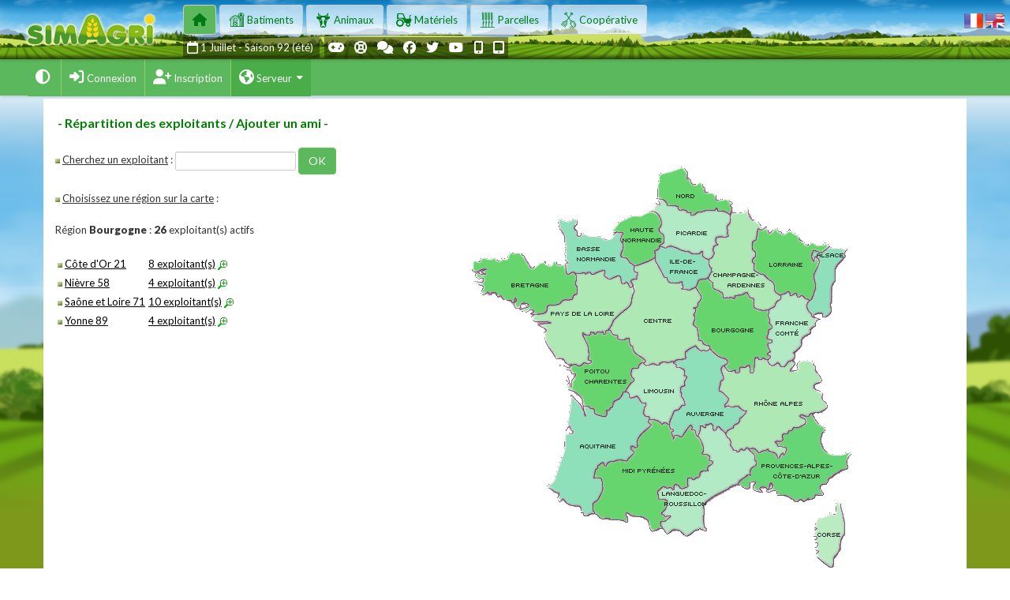

--- FILE ---
content_type: text/html; charset=ISO-8859-1
request_url: https://france1.simagri.com/repartition.php?reg=12
body_size: 13984
content:


<!DOCTYPE HTML PUBLIC "-//W3C//DTD HTML 4.01 Transitional//EN" "https://www.w3.org/TR/html4/loose.dtd">

<html>
<head>

<title>SimAgri - Répartition des exploitants / Ajouter un ami</title>
<link rel="shortcut icon" href="https://www.simagri.com/favicon.png" />
<link rel="icon" type="image/x-icon" href="https://www.simagri.com/favicon.ico" />
<link rel="icon" type="image/png" href="https://www.simagri.com/favicon.png" />
<link rel="apple-touch-icon" href="https://www.simagri.com/apple-touch-icon.png" />
<meta NAME="description" CONTENT="Jeu de simulation de gestion d'exploitation agricole"/>
<meta NAME="keywords" CONTENT="simulation agricole, jeu de gestion, jeu de simulation, simulation agricole gratuit,jeu de ferme,jeu gratuit,jeu video tracteur,jeu en ligne, jeux en ligne, jeu en ligne gratuit, jeu virtuel, gestion ferme, simagri, sim agri,ferme virtuelle"/>
<meta NAME="robots" CONTENT="index, follow, all"/>
<meta   http-equiv="Content-Type" content="text/html; charset=iso-8859-1"/>
<meta   name="revisit-after"      content="15 days"/>
<meta id="myViewport" name="viewport" content="width=1300"/>

<LINK rel="Stylesheet" type="text/css" href="css/style.css?35"/>
<link rel="stylesheet" type="text/css" href="css/bootstrap-submenu.css"/>
<link rel="stylesheet" type="text/css" href="css/bootstrap.css?10"/>
<link rel="stylesheet" type="text/css" href="css/jquery.tabSlideOut.css"/>

<script type="text/javascript" src="scripts/jquery.min.1.9.js" ></script>

<script src="scripts/jquery-migrate-1.2.1.min.js" ></script>
<script src="scripts/jquery.countdown.min.js" ></script>

<script type="text/javascript" src="scripts/highlight.js" ></script>
<script type="text/javascript" src="scripts/bootstrap-submenu.min.js" ></script>
<script type="text/javascript" src="scripts/docs.js" ></script>
<script type="text/javascript" src="scripts/jquery.progressbar.js"></script>
<script type="text/javascript" src="scripts/accounting.min.js" ></script>

<script type="text/javascript" src="scripts/popup.js?25" ></script>
<script type="text/javascript" src="scripts/jquery.tabSlideOut.js" ></script>

<link rel="stylesheet" href="css/simagri.css?4" />
<link href="css/footable.core.css" rel="stylesheet" type="text/css" />
<link href="css/footable.metro.css?3" rel="stylesheet" type="text/css" />
 <script src="https://kit.fontawesome.com/ba6587b436.js" crossorigin="anonymous"></script>
<link href="https://fonts.googleapis.com/css?family=Lato:100italic,100,300italic,300,400italic,400,700italic,700,900italic,900" rel="stylesheet" type="text/css"/>
<link href="css/hoe.css?11" rel="stylesheet"/>    
<script type="text/javascript" src="https://www.gstatic.com/charts/loader.js"></script>
<script>
if (navigator.userAgent.indexOf('gonative') > -1) {
document.location.href="https://www.simagri.com/index2.php";
}
</script>
<script type="text/javascript" src="scripts/jquery-ui-1.10.4.min.js" ></script>
<script type="text/javascript" src="scripts/jquery.ui.touch-punch.min.js" ></script>
	<script type="text/javascript" src="scripts/jquery.ui.datepicker-fr.js" ></script>
<LINK rel="Stylesheet" type="text/css" href="css/jquery-ui.min.css"/>
<script type="text/javascript" src="scripts/bootstrap.js?2" ></script>
    <link href="tchat/css/chat.css" rel="stylesheet" type="text/css" />	
    <script type="text/javascript" src="tchat/own_id.inc.php" ></script>
<script type="text/javascript" src="scripts/front.js?7" ></script>

<script type="text/javascript" src="scripts/sticky.js" ></script>
<link rel="stylesheet" href="css/sticky.css" type="text/css" />
 <script src="scripts/hoe.js?5" ></script>
  <script src="scripts/gauge.js" ></script>
  <script src="scripts/html2canvas.js" type="text/javascript"></script>
  <link rel="stylesheet" href="css/rangeslider.css" type="text/css"/>
<script type="text/javascript" src="scripts/rangeslider.js"></script>
<style>
	

	/* Scrollable table styling */
	.scrollable.has-scroll {
		position:relative;
		overflow:hidden; /* Clips the shadow created with the pseudo-element in the next rule. Not necessary for the actual scrolling. */
	}
	.scrollable.has-scroll:after {
		position:absolute;
		top:0;
		left:100%;
		width:50px;
		height:100%;
		border-radius:10px 0 0 10px / 50% 0 0 50%;
		box-shadow:-5px 0 20px rgba(0, 0, 0, 0.25);
		content:'';
	}

	/* This is the element whose content will be scrolled if necessary */
	.scrollable.has-scroll > div {
		overflow-x:auto;
	}

	/* Style the scrollbar to make it visible in iOS, Android and OS X WebKit browsers (where user preferences can make scrollbars invisible until you actually scroll) */
	.scrollable > div::-webkit-scrollbar {
		height:12px;
	}
	.scrollable > div::-webkit-scrollbar-track {
		box-shadow:0 0 2px rgba(0,0,0,0.15) inset;
		background:#f0f0f0;
	}
	.scrollable > div::-webkit-scrollbar-thumb {
		border-radius:6px;
		background:#ccc;
	}

	</style>
	<script>

	// Run on window load in case images or other scripts affect element width
	$(window).on('load', function() {
	
		// Check all tables. You may need to be more restrictive.
		$('table1').each(function() {
			var element = $(this);
			// Create the wrapper element
			var scrollWrapper = $('<div />', {
				'class': 'scrollable',
				'html': '<div />' // The inner div is needed for styling
			}).insertBefore(element);
			// Store a reference to the wrapper element
			element.data('scrollWrapper', scrollWrapper);
			// Move the scrollable element inside the wrapper element
			element.appendTo(scrollWrapper.find('div'));
			// Check if the element is wider than its parent and thus needs to be scrollable
			if (element.outerWidth() > element.parent().outerWidth()) {
				element.data('scrollWrapper').addClass('has-scroll');
			}
			// When the viewport size is changed, check again if the element needs to be scrollable
			$(window).on('resize orientationchange', function() {
				if (element.outerWidth() > element.parent().outerWidth()) {
					element.data('scrollWrapper').addClass('has-scroll');
				} else {
					element.data('scrollWrapper').removeClass('has-scroll');
				}
			});
		});
	});
	</script>
			<script src="scripts/footable_desktop.js" defer></script>
	


</head>
<div id="player_div"></div>	
<!-- reopen old opened chatboxes with the last state-->


<body hoe-navigation-type="horizontal" hoe-nav-placement="left">
    <div id="hoeapp-wrapper" class="hoe-hide-lpanel" hoe-device-type="desktop" style="position:relative">
    
        <header id="hoe-header"  hoe-lpanel-effect="shrink" class="">
            <div class="hoe-left-header" hoe-position-type="fixed">
                <a href="index.php"><i class="icon-icone_simagri hidden-xs hidden-lg hidden-md"></i> <span><img src="images/menu/logo_header_v2.png" style="margin-top:15px;"></span></a>
                <span class="hoe-sidebar-toggle"><a href="#"></a></span>
            </div>

            <div class="hoe-right-header" hoe-position-type="fixed" hoe-color-type="header-bg1" style="min-width:992px">
                
                <ul class="left-navbar" >
                    
                	<div id=cadre_menu_nav_haut >
                	                	<li class="left-min-30" >
						<a href="mon_accueil.php" class="lien_entete icon-circle link_active" data-toggle="tooltip" title="Ma ferme" data-placement=\'bottom\'  id="menu-deconnection" data-refresh-menu-gauche='1'>
							<i class="fa fa-home fa-lg "  ></i>
						
						</a>
						
					</li><li class="hoe-rheader-submenu" >
						<a href="liste_batiment.php" class="lien_entete icon-circle " id="menu-deconnection" data-refresh-menu-gauche='1'>
							<i class="icon-batiment icon-2x "  ></i> <span class="hidden-xs hidden-sm ">Batiments</span>
						
						</a>
						
					</li><li class="hoe-rheader-submenu" >
						<a href="liste_animaux.php" class="lien_entete icon-circle " id="menu-deconnection" data-refresh-menu-gauche='1'>
							<i class="icon-animaux icon-2x "  ></i> <span class="hidden-xs hidden-sm ">Animaux</span>
						
						</a>
						
					</li><li class="hoe-rheader-submenu" >
						<a href="liste_materiel.php" class="lien_entete icon-circle " id="menu-deconnection" data-refresh-menu-gauche='1'>
							<i class="icon-materiel icon-2x "  ></i> <span class="hidden-xs hidden-sm ">Mat&eacute;riels</span>
						
						</a>
						
					</li><li class="hoe-rheader-submenu" >
						<a href="liste_mes_parcelles.php?onglet=0" class="lien_entete icon-circle " id="menu-deconnection" data-refresh-menu-gauche='1'>
							<i class="icon-parcelle icon-2x "  ></i> <span class="hidden-xs hidden-sm ">Parcelles</span>
						
						</a>
						
					</li><li class="hoe-rheader-submenu" >
						<a href="coop_accueil_detail.php?type=2&menu=cooperative" class="lien_entete icon-circle " id="menu-deconnection" data-refresh-menu-gauche='1'>
							<i class="icon-cooperative icon-2x "  ></i> <span class="hidden-xs hidden-sm hidden-md">Coop&eacute;rative</span>
						
						</a>
						
					</li>					</div>
									</ul> 
				
                <ul class="right-navbar" >
                
                								<a href="/repartition.php?lang=0" data-toggle="tooltip" title="Français" data-placement="left"><img src="images/drapeau_fr.png" border=0 align=absmiddle></a>
							<a href="/repartition.php?lang=1"  data-toggle="tooltip" title="English" data-placement="left"><img src="images/drapeau_us.png" border=0 align=absmiddle></a>	
				    				</ul>
				<div class=row></div>
				<div id=hoe-menu-simagri >
				     <ul class="left-navbar">
				     <li style="margin-left:-38px" class=dropdown>
				         <span class=icon-circle2>
                     	 <span class="hidden-xs hidden-sm"><i class="fa fa-calendar-o fa-lg"></i></span><span class="hidden-md hidden-lg"><i class="fa fa-calendar-o fa-lg" style="cursor:help" title="1 Juillet - Saison 92 (été)"  data-toggle="tooltip_all" data-placement=bottom></i></span> <span class="hidden-xs hidden-sm">1 Juillet - Saison 92 (été)</span>                     	 </span>
                     	 &nbsp;
                     	 	                     	 <span class="icon-circle2"  title="Règles du jeu" data-toggle="tooltip" data-placement=bottom>
	                     	 	<a href="regle_1.php" class="normalw"><i class="fa fa-gamepad fa-lg"></i></a>
	                         </span>
	                     	 <span class="icon-circle2"  title="Pages d'aide SimAgri" data-toggle="tooltip" data-placement=bottom>
	                     	 	<a href="help_connect.php" target=_blank class="normalw"><i class="fa fa-life-ring fa-lg"></i></a>
	                         </span>
	                     	 <span class="icon-circle2"  title="Forums" data-toggle="tooltip" data-placement=bottom>
	                     	 	<a href="forums_connect.php" target="_blank" class="normalw"><i class="fa fa-comments fa-lg"></i></a>
	                         </span>
	                         <span class="icon-circle2"  title="Facebook SimAgri" data-toggle="tooltip" data-placement=bottom>
	                     	 	<a href="https://www.facebook.com/pages/SimAgri/118716538192565" target="_blank" class="normalw"><i class="fa fa-facebook-official fa-lg"></i></a>
	                         </span>
	                         <span class="icon-circle2"  title="Twitter SimAgri" data-toggle="tooltip" data-placement=bottom>
	                     	 	<a href="https://twitter.com/SimAgriGame" target="_blank" class="normalw"><i class="fa fa-twitter fa-lg"></i></a>
	                         </span>
	                         <span class="icon-circle2"  title="YouTube SimAgri" data-toggle="tooltip" data-placement=bottom>
	                     	 	<a href="https://www.youtube.com/channel/UC4x1RGdY5G-gARRPZHzADYg" target="_blank" class="normalw"><i class="fa fa-youtube-play fa-lg"></i></a>
	                         </span>
	                                                                                   	<span class="icon-circle2"  title="Version mobile" data-toggle="tooltip" data-placement=bottom>
                             	<a href="index.php?mobile=1" class="normalw"><i class="fa fa-mobile fa-lg"></i></a>
                             	</span>
                                                                                       	<span class="icon-circle2"  title="Version tablette" data-toggle="tooltip" data-placement=bottom>
                             	<a href="index.php?mobile=2" class="normalw"><i class="fa fa-tablet fa-lg"></i></a>
                             	</span>
                             	                         
                     	                      </li>
                                          </ul>
                                          
                </div>
				
            </div>
            
			
					
        </header>
        <div id="hoeapp-container"  hoe-color-type="lpanel-bg-green" hoe-lpanel-effect="shrink" class="" style="min-width:992px">
            <aside id="hoe-left-panel" hoe-position-type="fixed"  style="min-width:1300px">
                <ul id='nav-gauche-menu-deconnection' class='nav panel-list visible'><li class=''><a href='javascript:f_change_theme_sous_menu();' ><span style='font-size: 14pt'><i class='fa fa-adjust'></i></span> <span class='menu-text'></span><span class='selected'></span></a></li><li class=''><a href='acces_compte.php' ><span style='font-size: 14pt'><i class='fa fa-sign-in'></i></span> <span class='menu-text'>Connexion</span><span class='selected'></span></a></li><li class=''><a href='inscription_1.php' ><span style='font-size: 14pt'><i class='fa fa-user-plus'></i></span> <span class='menu-text'>Inscription</span><span class='selected'></span></a></li><li class='hoe-has-menu active  '><a href='javascript:void(0)' ><span style='font-size: 14pt'><i class='fa fa-globe'></i></span> <span class='menu-text'>Serveur</span><span class='selected'></span></a><ul class='hoe-sub-menu'><li class='active '><a href='repartition.php' > <span class='menu-text'>Répartition des exploitants</span><span class='selected'></span></a></li><li class=''><a href='derniers_inscrits.php?r=' > <span class='menu-text'>Nouveaux exploitants</span><span class='selected'></span></a></li><li class=''><a href='classement_accueil_principal.php' > <span class='menu-text'>Les classements</span><span class='selected'></span></a></li><li class=''><a href='stats_accueil_principal.php' > <span class='menu-text'>Les statistiques</span><span class='selected'></span></a></li><li class=''><a href='sondage_resultat.php' > <span class='menu-text'>Les sondages</span><span class='selected'></span></a></li><li class='hoe-has-menu '><a href='javascript:void(0)' > <span class='menu-text'>Enquête joueurs</span><span class='selected'></span></a><ul class='hoe-sub-menu'><li class=''><a href='https://www.simagri.com/pdf/compte_rendu_enquete_2015.pdf' target='_blank' > <span class='menu-text'>2015</span><span class='selected'></span></a></li><li class=''><a href='https://www.simagri.com/pdf/resultat_enquete_2008.pdf' target='_blank' > <span class='menu-text'>2008</span><span class='selected'></span></a></li><li class=''><a href='https://www.simagri.com/pdf/resultat_enquete_simagri_2006_1ere_partie.pdf' target='_blank' > <span class='menu-text'>2006</span><span class='selected'></span></a></li></ul></li></ul></li></ul>            </aside>
            <section id="main-content" > 
                     <div class="col-md-12" id="mobile_marge" >
                     



<script language=javascript>

function MM_openWindow(theURL,winName,features) {

  window.open(theURL,winName,features);
  
}
function getHTTPObjectNavHaut() {
  var xmlhttp;
  if (!xmlhttp && typeof XMLHttpRequest != 'undefined') {
    try {
      xmlhttp = new XMLHttpRequest();
      } catch (e) {
      xmlhttp = false;
      }
    }else{
    xmlhttp = new ActiveXObject("Microsoft.XMLHTTP");
    }

  return xmlhttp;
}

var httpNavHaut = getHTTPObjectNavHaut();

	var menu_old = 0;

function f_refresh_menu_gauche(menuDefaut){
			$('[data-refresh-menu-gauche|="1"]').mouseover(function() {
			if ($(this).attr("id") != "select_menu_activite"){
				$('[id|="nav-gauche"]').hide();
				$('#nav-gauche-' + $(this).attr("id")).show();
			}
		  });
	
		$('#cadre_container').mouseover(function() {
			$('[id|="nav-gauche"]').hide();
			$('#nav-gauche-menu-' + menuDefaut).show();
		  });
	}

function f_change_theme_sous_menu(){

	if ($("#hoeapp-container").attr("hoe-color-type") == "lpanel-bg-white")
		$("#hoeapp-container").attr("hoe-color-type","lpanel-bg-green");
	else 
		$("#hoeapp-container").attr("hoe-color-type","lpanel-bg-white");

	traitementform('theme_defaut.php','','theme=' + $("#hoeapp-container").attr("hoe-color-type"),0);
}

$(document).ready(function(e) {

	$('[id=btn-menu-gauche]').click(function(){
		if($('#panel-nav-gauche').is(':visible')) {
			$('#panel-nav-gauche').attr("class","col-md-3 col-lg-2 hidden-sm hidden-xs");
			$('#panel-corp').attr("class","col-md-9 col-lg-10");
		}else{
			$('#panel-nav-gauche').attr("class","col-md-3 col-lg-2 col-sm-4 col-xs-5");
			$('#panel-corp').attr("class","col-md-9 col-lg-10 col-sm-8 col-xs-7");
		}
	});
	
	$("a[href='#top']").click(function() {
      $("html, body").animate({ scrollTop: 0 },"fast");
      return false;
    });
	f_refresh_menu_gauche("deconnection");
	
	

		
});

</script>
<div id="cadre_container" class="container" style="min-width:992px">
<div class="row">
	<div id="cadre_mplive" class="col-md-12 entete_mplive" >
		</div>
	</div>


<LINK rel="Stylesheet" type="text/css" href="css/jquery.qtip.css">
<script type="text/javascript" src="scripts/jquery.rwdImageMaps.min.js"></script>
<script type="text/javascript" src="scripts/jquery.qtip2.js"></script>

<script language=javascript>
$(document).ready(function()
		 {
	 		$('area').qtip({position: {my: 'bottom left', at: 'top right'}, style: {classes: 'Text qtip-green qtip-shadow qtip-rounded'}});
	 		$('img[usemap]').rwdImageMaps();
		 });

</script>

<br>
&nbsp;<span class=navigation>- Répartition des exploitants / Ajouter un ami -</span>
<br><br>
<div class="row">
	<div class="col-md-5">
               <form name=search action=repartition.php metthod=post>
               <img src='images/puce_1.gif'> <u>Cherchez un exploitant</u> : <input type=text name=exploitant class=input maxlength=20 value=""> <input type=submit value="OK" class="btn btn-primary" title="Lancer la recherche">
               </form>
                              
               <br>
               <img src='images/puce_1.gif'> <u>Choisissez une région sur la carte</u> : 
               <br><br>
               Région <b>Bourgogne</b> : <b>26</b> exploitant(s) actifs<br><br>               <table width=100%>
               <tr><td class=text valign=top width=25%><img src='images/puce_1.gif'> <a class=normal href="repartition.php?reg=12&dep=42">Côte d'Or 21</a></td><td class=text valign=top width=25%> <a href="javascript:affichepopup('repartition_detail.php','','reg=12&dep=42',500,500);" class=normal>8 exploitant(s)</a> <a href="javascript:affichepopup('repartition_detail.php','','reg=12&dep=42',500,500);" class=normal><img src='images/loupe2.gif' border=0></a></td><td class=text width=50%></td></tr><tr><td class=text valign=top width=25%><img src='images/puce_1.gif'> <a class=normal href="repartition.php?reg=12&dep=43">Nièvre 58</a></td><td class=text valign=top width=25%> <a href="javascript:affichepopup('repartition_detail.php','','reg=12&dep=43',500,500);" class=normal>4 exploitant(s)</a> <a href="javascript:affichepopup('repartition_detail.php','','reg=12&dep=43',500,500);" class=normal><img src='images/loupe2.gif' border=0></a></td><td class=text width=50%></td></tr><tr><td class=text valign=top width=25%><img src='images/puce_1.gif'> <a class=normal href="repartition.php?reg=12&dep=44">Saône et Loire 71</a></td><td class=text valign=top width=25%> <a href="javascript:affichepopup('repartition_detail.php','','reg=12&dep=44',500,500);" class=normal>10 exploitant(s)</a> <a href="javascript:affichepopup('repartition_detail.php','','reg=12&dep=44',500,500);" class=normal><img src='images/loupe2.gif' border=0></a></td><td class=text width=50%></td></tr><tr><td class=text valign=top width=25%><img src='images/puce_1.gif'> <a class=normal href="repartition.php?reg=12&dep=41">Yonne 89</a></td><td class=text valign=top width=25%> <a href="javascript:affichepopup('repartition_detail.php','','reg=12&dep=41',500,500);" class=normal>4 exploitant(s)</a> <a href="javascript:affichepopup('repartition_detail.php','','reg=12&dep=41',500,500);" class=normal><img src='images/loupe2.gif' border=0></a></td><td class=text width=50%></td></tr>               </table>
    </div>
    <div class="col-md-7 text-center">
                                  <map name="france">
                                                                    <area shape="poly" coords="314,37,306,25,277,33,276,59,290,70,306,76,322,82,345,78,367,81,368,69,352,66,336,57,330,47,320,45" href="repartition.php?reg=1" title="Région <b>NORD</b><br>Exploitations installées : <b>39</b> actifs<br>dont entrepreneurs : <b>6</b><br>dont concessionnaires : <b>6</b><br>dont CIA : <b>8</b><br>dont coopératives régionales : <b>11</b><br>dont domaines viticoles : <b>0</b><br>Message de bienvenue de cette région : <br><span class=textpetit><i><font color=navy>Bienvenue dans le Nord Pas de Calais, région peuplée et accueillante.<br>Les terres y sont fertiles, les possibilités nombreuses et l'entraide entre les joueurs, présente.<br>N'hésitez pas à vous présenter sur le forum régional, post à disposition.</font></i></span><br><br><font color=red>Cliquez sur cette région pour visualiser le détail</font>">
                                  <area shape="poly" coords="277,68,302,79,318,86,339,83,357,83,367,88,363,107,352,111,348,121,342,139,328,132,291,124,283,119,278,104,281,90,270,80" href="repartition.php?reg=2" title="Région <b>PICARDIE</b><br>Exploitations installées : <b>39</b> actifs<br>dont entrepreneurs : <b>12</b><br>dont concessionnaires : <b>9</b><br>dont CIA : <b>4</b><br>dont coopératives régionales : <b>8</b><br>dont domaines viticoles : <b>0</b><br>Message de bienvenue de cette région : <br><span class=textpetit><i><font color=navy>Bienvenue dans la région PICARDIE ! Nos cultures et activités sont diverses et variées et la communauté Picarde est prête à t'accueillir. Rendez vous sur notre forum régional. A bientôt et bon jeu !</font></i></span><br><br><font color=red>Cliquez sur cette région pour visualiser le détail</font>">
                                  <area shape="poly" coords="233,89,252,86,268,81,276,102,279,119,271,135,260,143,248,148,233,138,232,115,232,106,221,106" href="repartition.php?reg=3" title="Région <b>HAUTE-NORMANDIE</b><br>Exploitations installées : <b>40</b> actifs<br>dont entrepreneurs : <b>5</b><br>dont concessionnaires : <b>11</b><br>dont CIA : <b>10</b><br>dont coopératives régionales : <b>23</b><br>dont domaines viticoles : <b>0</b><br>Message de bienvenue de cette région : <br><span class=textpetit><i><font color=navy>Bienvenue en Haute Normandie avec des terres de qualité et de polyvalence exceptionnelles, vous pourrez réaliser tous vos projets dans notre région.<br>A bientôt !<br>Les membres du CESA.</font></i></span><br><br><font color=red>Cliquez sur cette région pour visualiser le détail</font>">
                                  <area shape="poly" coords="160,149,165,157,192,158,206,155,213,165,226,160,236,172,247,161,242,148,228,138,227,117,221,112,208,117,179,109,169,101,169,91,152,90,150,99,159,111" href="repartition.php?reg=4" title="Région <b>BASSE-NORMANDIE</b><br>Exploitations installées : <b>31</b> actifs<br>dont entrepreneurs : <b>4</b><br>dont concessionnaires : <b>5</b><br>dont CIA : <b>6</b><br>dont coopératives régionales : <b>1</b><br>dont domaines viticoles : <b>0</b><br>Message de bienvenue de cette région : <br><span class=textpetit><i><font color=navy>Bienvenue dans notre région. <br><br>Région ou il fait bon s'y développer, <br>Vous voulez devenir entrepreneur agricole, éleveurs d'animaux ou encore céréalier, <br>Notre région est faite pour VOUS. Des cultures des rendements et des joueurs, tout est réuni pour s'y installer en toute sérénité <br>Des joueurs anciens comme nouveaux vous accueillerons et vous aiderons pour développer votre activité et ainsi faire se que vous avez envie.<br><br>En cas de besoin, n'hésitez pas à demander de l'aide sur le forum régional ou à envoyer un message au représentant du CESA, ils sont la pour ca. <br><br>Bon jeu et à très bientot !</font></i></span><br><br><font color=red>Cliquez sur cette région pour visualiser le détail</font>">
                                  <area shape="poly" coords="371,83,404,98,394,141,407,163,423,181,430,191,411,205,397,194,388,185,359,188,342,165,342,145,350,126,354,115,365,112" href="repartition.php?reg=6" title="Région <b>CHAMPAGNE-ARDENNES</b><br>Exploitations installées : <b>60</b> actifs<br>dont entrepreneurs : <b>12</b><br>dont concessionnaires : <b>17</b><br>dont CIA : <b>14</b><br>dont coopératives régionales : <b>7</b><br>dont domaines viticoles : <b>9</b><br>Message de bienvenue de cette région : <br><span class=textpetit><i><font color=navy>Bienvenue en Champagne Ardennes.<br><br>Le cadre idéal pour votre installation : La possibilité de faire toutes les cultures avec de bons rendements<br>Notre équipe du C.E.S.A est à votre disposition pour vous aider, n'hésitez pas !<br><br>Bon jeu à vous.</font></i></span><br><br><font color=red>Cliquez sur cette région pour visualiser le détail</font>">
                                  <area shape="poly" coords="412,104,431,108,442,105,456,116,490,125,473,130,471,138,477,148,472,160,475,176,466,191,443,183,430,183,422,172,410,160,402,151,399,141,399,128,405,109" href="repartition.php?reg=7" title="Région <b>LORRAINE</b><br>Exploitations installées : <b>33</b> actifs<br>dont entrepreneurs : <b>8</b><br>dont concessionnaires : <b>6</b><br>dont CIA : <b>9</b><br>dont coopératives régionales : <b>2</b><br>dont domaines viticoles : <b>3</b><br>Message de bienvenue de cette région : <br><span class=textpetit><i><font color=navy>Bonjour,<br><br>Vous souhaitez vous installer en Lorraine, une des régions les plus peuplées du jeu.<br>Il y a de nombreux joueurs compétents qui pourront vous guidez et vous aidez lors de votre installation et éviter un mauvais départ.<br>Ainsi qu'une multitude de concessions, coop...<br><br>A tout de suite !</font></i></span><br><br><font color=red>Cliquez sur cette région pour visualiser le détail</font>">
                                  <area shape="poly" coords="466,197,471,211,483,210,488,214,495,203,495,179,500,167,500,152,512,139,510,128,494,127,475,133,480,145,480,156,478,170,476,181" href="repartition.php?reg=8" title="Région <b>ALSACE</b><br>Exploitations installées : <b>19</b> actifs<br>dont entrepreneurs : <b>4</b><br>dont concessionnaires : <b>5</b><br>dont CIA : <b>4</b><br>dont coopératives régionales : <b>12</b><br>dont domaines viticoles : <b>1</b><br>Message de bienvenue de cette région : <br><span class=textpetit><i><font color=navy>Bienvenu en Alsace, notre belle région ! Première région d'élevage sur simagri, les rendements y sont intéressants, et les services efficaces : ETA, CIA, Concession, ETF, ...<br>N'hésitez pas à demander de l'aide sur le forum régional, bon jeu !</font></i></span><br><br><font color=red>Cliquez sur cette région pour visualiser le détail</font>">
                                  <area shape="poly" coords="282,126,298,130,312,133,329,137,337,143,338,151,338,163,329,166,321,175,309,178,304,170,292,169,286,164,274,146,275,133" href="repartition.php?reg=5" title="Région <b>ILE-DE-FRANCE</b><br>Exploitations installées : <b>11</b> actifs<br>dont entrepreneurs : <b>4</b><br>dont concessionnaires : <b>0</b><br>dont CIA : <b>1</b><br>dont coopératives régionales : <b>0</b><br>dont domaines viticoles : <b>0</b><br>Message de bienvenue de cette région : <br><span class=textpetit><i><font color=navy>Bienvenus en Ile de France région peu peuplée qui souhaite se développer.Les coop,concessionnaires,entrepreneurs et inséminateurs sont là pour vous aider a évoluer dans notre région + de nombreux joueurs expérimentés.Le CESA à votre disposition.<br></font></i></span><br><br><font color=red>Cliquez sur cette région pour visualiser le détail</font>">
                                  <area shape="poly" coords="155,149,160,160,169,162,172,183,165,191,154,192,147,197,136,199,134,206,120,211,111,205,102,199,87,193,73,187,63,183,52,174,47,164,41,152,49,141,69,139,80,141,88,132,102,134,114,149,128,145,140,148" href="repartition.php?reg=9" title="Région <b>BRETAGNE</b><br>Exploitations installées : <b>32</b> actifs<br>dont entrepreneurs : <b>7</b><br>dont concessionnaires : <b>6</b><br>dont CIA : <b>10</b><br>dont coopératives régionales : <b>5</b><br>dont domaines viticoles : <b>0</b><br>Message de bienvenue de cette région : <br><span class=textpetit><i><font color=navy>Bienvenue en Bretagne et bon jeu !<br>Degemer mad Breizh !<br><br>                                                L'équipe du CESA <br>EURL DU PALAIS, LOLO35 et LECAER</font></i></span><br><br><font color=red>Cliquez sur cette région pour visualiser le détail</font>">
                                  <area shape="poly" coords="174,162,202,159,209,168,224,166,232,173,243,184,233,206,215,227,209,234,182,235,187,268,177,274,157,269,148,267,131,236,128,224,121,217,134,209,148,200,163,196,175,185" href="repartition.php?reg=10" title="Région <b>PAYS DE LA LOIRE</b><br>Exploitations installées : <b>25</b> actifs<br>dont entrepreneurs : <b>2</b><br>dont concessionnaires : <b>3</b><br>dont CIA : <b>8</b><br>dont coopératives régionales : <b>5</b><br>dont domaines viticoles : <b>4</b><br>Message de bienvenue de cette région : <br><span class=textpetit><i><font color=navy>Bienvenue en Pays de la Loire,<br><br>Une région dynamique avec des joueurs présent et prêt à répondre à toutes vos attentes.<br><br>L'équipe du CESA<br>FLOFLO72">
                                  <area shape="poly" coords="219,230,237,208,246,183,245,170,252,158,250,153,269,146,278,160,287,169,301,174,308,180,322,180,329,189,320,218,327,242,334,250,330,254,320,251,313,256,309,265,290,270,274,274,257,274,255,265,246,256,238,241,226,241" href="repartition.php?reg=11" title="FILOU10">
                                  <area shape="poly" coords="165,277,188,276,190,267,186,241,212,237,225,242,235,245,252,272,243,280,243,295,211,331,209,339,195,336,181,327,179,315,163,305,170,289" href="repartition.php?reg=14" title="Région <b>BOURGOGNE</b><br>Exploitations installées : <b>26</b> actifs<br>dont entrepreneurs : <b>1</b><br>dont concessionnaires : <b>3</b><br>dont CIA : <b>6</b><br>dont coopératives régionales : <b>3</b><br>dont domaines viticoles : <b>5</b><br>Message de bienvenue de cette région : <br><span class=textpetit><i><font color=navy>Bienvenue sur le jeu de simulation agricole ou de nombreux joueurs sont présents quotidiennement. Pour les débutant lisez bien les règles et n'hésitez pas à faire appel à de l'aide sur le tchat simagri ou contacter moi bon jeu a tous</font></i></span><br><br><font color=red>Cliquez sur cette région pour visualiser le détail</font>">
                                  <area shape="poly" coords="327,176,337,167,346,177,356,189,373,190,387,188,397,199,409,207,416,218,414,234,414,262,402,265,394,275,386,273,376,281,365,280,360,274,363,266,358,265,342,254,335,246,329,239,324,222,326,207,330,191" href="repartition.php?reg=12" title="LE LYON VAINQUEUR<br></font></i></span><br><br><font color=red>Cliquez sur cette région pour visualiser le détail</font>">
                                  <area shape="poly" coords="419,214,425,202,435,190,446,188,462,195,467,209,476,218,447,266,436,274,427,273,419,273,416,264,418,247,418,237,422,227" href="repartition.php?reg=13" title="Région <b>CENTRE</b><br>Exploitations installées : <b>43</b> actifs<br>dont entrepreneurs : <b>7</b><br>dont concessionnaires : <b>7</b><br>dont CIA : <b>7</b><br>dont coopératives régionales : <b>23</b><br>dont domaines viticoles : <b>3</b><br>Message de bienvenue de cette région : <br><span class=textpetit><i><font color=navy>BIENVENUE EN RÉGION CENTRE<br>Très bonne région avec tout le nécessaire pour bien réussir dans le jeu. De très bonnes perspectives en culture, élevage, transport, forêt et concession.<br><br>Représentants : (Agrinico, Julien et Rnaud)</font></i></span><br><br><font color=red>Cliquez sur cette région pour visualiser le détail</font>">
                                  <area shape="poly" coords="136,429,155,447,178,454,186,466,196,461,192,449,205,425,197,419,203,400,218,397,235,394,244,386,240,378,248,378,266,352,263,341,258,334,261,325,249,315,242,315,234,311,223,320,215,334,209,341,197,340,188,338,182,333,173,324,166,317,160,351,169,361,159,364,158,382,148,408" href="repartition.php?reg=18" title="Région <b>AUVERGNE</b><br>Exploitations installées : <b>27</b> actifs<br>dont entrepreneurs : <b>4</b><br>dont concessionnaires : <b>4</b><br>dont CIA : <b>7</b><br>dont coopératives régionales : <b>2</b><br>dont domaines viticoles : <b>3</b><br>Message de bienvenue de cette région : <br><span class=textpetit><i><font color=navy>L'Auvergne est une terre riche par sa diversité agricole, élevage d'animaux, cultures multiples, mais vous pouvez aussi vous épanouir dans d'autres domaines tels divers et variés, alors ne réfléchissez plus, l'Auvergne est à vous </font></i></span><br><br><font color=red>Cliquez sur cette région pour visualiser le détail</font>">
                                  <area shape="poly" coords="198,452,202,468,236,472,243,464,262,470,269,484,280,480,280,463,283,449,276,436,285,428,301,426,312,428,312,417,320,419,343,400,331,388,319,356,307,367,294,365,287,349,272,346,262,362,251,379,247,388,240,398,225,400,213,403,203,414,206,427" href="repartition.php?reg=19" title="Région <b>RHôNE-ALPES</b><br>Exploitations installées : <b>32</b> actifs<br>dont entrepreneurs : <b>3</b><br>dont concessionnaires : <b>5</b><br>dont CIA : <b>5</b><br>dont coopératives régionales : <b>2</b><br>dont domaines viticoles : <b>5</b><br>Message de bienvenue de cette région : <br><span class=textpetit><i><font color=navy>La région Rhône-Alpes est heureuse de vous accueillir parmi nous ! Région très active et variée. Bonne ambiance entre joueurs! Des aides vous seront allouées afin de vous installer. </font></i></span><br><br><font color=red>Cliquez sur cette région pour visualiser le détail</font>">
                                  <area shape="poly" coords="255,279,278,278,294,275,311,291,304,305,308,323,298,331,290,345,279,345,271,344,264,337,264,322,252,314,243,311,238,307,247,296,246,284" href="repartition.php?reg=15" title="Région <b>FRANCHE-COMTé</b><br>Exploitations installées : <b>13</b> actifs<br>dont entrepreneurs : <b>4</b><br>dont concessionnaires : <b>3</b><br>dont CIA : <b>5</b><br>dont coopératives régionales : <b>24</b><br>dont domaines viticoles : <b>2</b><br>Message de bienvenue de cette région : <br><span class=textpetit><i><font color=navy>Cher nouvel arrivant, <br><br>les joueurs de Franche-Comté vous accueillent les bras grand ouverts, forts de leur expérience sur le jeu et prêts à vous aider pour votre installation. Malgré leur nombre peu élevé, les Francs-Comtois brillent sur le plan national à travers leurs coopératives, ETA, transports, et concessions qui fournissent un service de qualité et répondront à vos demandes dans les plus brefs délais. <br>Petite ou grande, bio ou conventionnelle, votre exploitation trouvera sa place et s'enrichira en enrichissant la région! <br><br>Bienvenue en Franche-Comté!</font></i></span><br><br><font color=red>Cliquez sur cette région pour visualiser le détail</font>">
                                  <area shape="poly" coords="318,352,307,360,297,360,295,351,296,342,304,334,311,327,311,317,308,308,313,296,313,288,310,281,302,276,309,269,318,260,328,257,341,259,357,271,356,292,355,307,364,317,361,325,375,328,388,335,378,342,374,349,367,356,359,359,352,353,344,349,333,350,327,357" href="repartition.php?reg=16" title="Région <b>POITOU-CHARENTES</b><br>Exploitations installées : <b>42</b> actifs<br>dont entrepreneurs : <b>2</b><br>dont concessionnaires : <b>6</b><br>dont CIA : <b>7</b><br>dont coopératives régionales : <b>16</b><br>dont domaines viticoles : <b>4</b><br>Message de bienvenue de cette région : <br><span class=textpetit><i><font color=navy>Venez en Poitou Charentes, c'est une région dynamique.<br>Presque toutes les cultures sont possibles avec de bons rendements. <br>Pour vous aider, allez sur le forum ou contactez-nous. Nous répondrons avec plaisir ! </font></i></span><br><br><font color=red>Cliquez sur cette région pour visualiser le détail</font>">
                                  <area shape="poly" coords="284,478,290,487,301,484,310,489,324,485,332,482,334,461,332,449,370,428,387,416,398,401,395,388,388,385,380,387,368,383,365,373,359,363,353,359,342,357,335,356,328,362,332,373,336,384,342,391,350,399,339,408,329,416,319,423,310,431,301,430,291,432,283,436,285,446,285,459,288,468" href="repartition.php?reg=20" title="Région <b>AQUITAINE</b><br>Exploitations installées : <b>51</b> actifs<br>dont entrepreneurs : <b>7</b><br>dont concessionnaires : <b>10</b><br>dont CIA : <b>8</b><br>dont coopératives régionales : <b>22</b><br>dont domaines viticoles : <b>6</b><br>Message de bienvenue de cette région : <br><span class=textpetit><i><font color=navy>L'Aquitaine est une région dynamique autant dans l'élevage,les cultures, les concessions, les transports... Tout est unie pour vous satisfaire !!!! L'équipe du CESA est à l'écoute des joueurs...<br>Choisissez une TERRE D'AVENIR : L'AQUITAINE</font></i></span><br><br><font color=red>Cliquez sur cette région pour visualiser le détail</font>">
                                  <area shape="poly" coords="363,285,383,285,395,284,406,268,419,274,435,279,443,281,458,272,475,275,484,292,480,307,491,327,468,337,455,341,459,349,437,360,432,369,425,373,434,382,430,389,422,386,413,382,403,384,395,381,383,379,377,382,370,378,364,363,373,355,383,347,390,336,387,327,377,325,369,323,366,313,359,306" href="repartition.php?reg=17" title="Région <b>LIMOUSIN</b><br>Exploitations installées : <b>14</b> actifs<br>dont entrepreneurs : <b>2</b><br>dont concessionnaires : <b>2</b><br>dont CIA : <b>1</b><br>dont coopératives régionales : <b>4</b><br>dont domaines viticoles : <b>0</b><br>Message de bienvenue de cette région : <br><span class=textpetit><i><font color=navy>Bienvenue en Limousin, une région en croissance qui profite de sa diversité d'activité tant au niveau des cultures qu'au niveau de l'élevage!! Une région à l'écoute des agriculteurs et qui est sans cesse en action pour son développement et son essor!</font></i></span><br><br><font color=red>Cliquez sur cette région pour visualiser le détail</font>">
                                  <area shape="poly" coords="383,429,400,432,422,433,444,442,464,445,481,439,484,427,511,406,519,388,498,387,483,380,483,364,487,353,474,343,464,343,463,353,452,358,440,363,433,373,440,381,436,389,426,394,420,389,410,388,400,388,403,398,397,408,388,417" href="repartition.php?reg=21" title="Région <b>MIDI-PYRéNéES</b><br>Exploitations installées : <b>37</b> actifs<br>dont entrepreneurs : <b>4</b><br>dont concessionnaires : <b>9</b><br>dont CIA : <b>10</b><br>dont coopératives régionales : <b>6</b><br>dont domaines viticoles : <b>1</b><br>Message de bienvenue de cette région : <br><span class=textpetit><i><font color=navy>La communauté dynamique de Midi-Pyrénées vous souhaite la bienvenue.Les joueurs sont présents,des cultures variées avec des rendements correct, des ETA,des concessions et un large choix pour les inséminations.<br>N'hésitez pas à contacter.</font></i></span><br><br><font color=red>Cliquez sur cette région pour visualiser le détail</font>">
                                  <area shape="poly" coords="497,463,477,472,475,483,476,500,478,518,493,530,501,517,508,497,511,486,509,462,504,450" href="repartition.php?reg=22" title="Région <b>LANGUEDOC-ROUSSILLON</b><br>Exploitations installées : <b>9</b> actifs<br>dont entrepreneurs : <b>1</b><br>dont concessionnaires : <b>1</b><br>dont CIA : <b>2</b><br>dont coopératives régionales : <b>0</b><br>dont domaines viticoles : <b>0</b><br>Message de bienvenue de cette région : <br><span class=textpetit><i><font color=navy>Bienvenue dans notre belle région du Languedoc-Roussillon.Nous avons une grande diversité de cultures et des rendements très correctes dans notre région.<br>Le CESA vous engage vivement a consulter les règles afin de bien commencer votre activité.<br>N'hésitez pas à contacter vos élus en cas de questions.<br></font></i></span><br><br><font color=red>Cliquez sur cette région pour visualiser le détail</font>">
                                                                                                                                                                                                                                              </map>
                                <IMG USEMAP="#france" SRC="images/carte_france.gif" BORDER=0 ALIGN=middle class='img-responsive'>
     </div>
</div>
<br>
<div class="row">
	<div class="col-sm-4">
		<div class="panel panel-primary" >
			<div class="panel-heading ">
				Exploitants déjà installés			</div>
			<div class="panel-body" >
				<b>969</b> Exploitants déjà installés (728 actifs)
			</div>
		</div>
	</div>
	<div class="col-sm-4">
		<div class="panel panel-primary" >
			<div class="panel-heading ">
				Les régions les plus peuplé(e)s			</div>
			<div class="panel-body" >
				<ul class=puce><li>Champagne-Ardennes</b> : 60 expl.</li><li>Aquitaine</b> : 51 expl.</li><li>Centre</b> : 43 expl.</li><li>Poitou-Charentes</b> : 42 expl.</li><li>Haute-Normandie</b> : 40 expl.</li></ul>
			</div>
		</div>
	</div>
	<div class="col-sm-4">
		<div class="panel panel-primary" >
			<div class="panel-heading ">
				Les régions les moins peuplé(e)s			</div>
			<div class="panel-body" >
				<ul class=puce><li>Corse</b> : 3 expl.</li><li>Provences-Alpes-Côte-d\'Azur</b> : 7 expl.</li><li>Languedoc-Roussillon</b> : 9 expl.</li><li>Ile-de-France</b> : 11 expl.</li><li>Franche-Comté</b> : 13 expl.</li></ul>
			</div>
		</div>
	</div>
</div>

<br>

</div><!-- Fermeture <div class="container"> appelé dans nav_haut.php -->
<div id="footer" style="min-width:992px">
				<div class="row">
			<div class="col-md-2 col-sm-6">
				<h4>A propos de SimAgri</h4>
				<ul>
					<li><a href="qui.php" >Qui sommes-nous ?</a></li>
					<li><a href="infos_legales.php" >Informations légales</a></li>
					<li><a href="https://www.simagri.com/pdf/CGU_simagri.pdf"  target="_blank">CGU</a></li>
					<li><a href="partenaire_accueil.php">Partenaires</a></li>
				</ul>
			</div>
			<div class="col-md-2 col-sm-6">
				<h4>Accès joueur</h4>
				<ul>
											<li><a href="index.php">Se connecter</a></li>
						<li><a href="inscription_1.php">S'inscrire</a></li>
										                                                 	<li><a href="index.php?mobile=1">Version mobile</a></li>
                                                                     	<li><a href="index.php?mobile=2">Version tablette</a></li>
                                                
				</ul>
			</div>
			<div class="col-md-2 col-sm-6">
				<h4>Un problème ? Une question ?</h4>
				<ul>
					<li><a href="contact.php" >Nous contacter</a></li>
					<li><a href="hotline_accueil.php?url=https://france1.simagri.com/repartition.php?">Soumettre un bug</a> </li>
					<li><a href="regle_1.php"> Règles du jeu</a></li>
					<li><a href="forums_connect.php" >Forum SimAgri</a></li> 
                    <li><a href="help_connect.php" target=_blank>Pages d'aide SimAgri</a></li>     
				</ul>
			</div>
			<div class="col-md-2 col-sm-6">
				<h4>Suivez-nous</h4>
				<ul>
					<li><a href="nouveaute.php">Quoi de neuf sur SimAgri ?</a></li>
					<li><a href="https://www.facebook.com/pages/SimAgri/118716538192565" target=_blank><i class="fa fa-facebook-official fa-4x" style="color:#3b5998"></i></a>
					<a href="https://www.instagram.com/simagrigame/" target=_blank><i class="fa fa-instagram fa-4x" style="color:#FD1D1D"></i></a>
					<a href="https://twitter.com/SimAgriGame" target=_blank><i class="fa fa-twitter fa-4x" style="color:#4099FF"></i></a>
                    <a href="https://www.youtube.com/channel/UC4x1RGdY5G-gARRPZHzADYg" target=_blank><i class="fa fa-youtube-play fa-4x" style="color:#b31217"></i></a></li>
					
				</ul>
			</div>
			<div class="col-md-2 col-sm-6">
				<h4>Sites amis</h4>
				<ul>
					<li><a href="https://www.universmini.com" target="_blank" title="UniversMini.com" data-toggle="tooltip"  class=normalbis>UniversMini</a></li>
					
				</ul>
			</div>
			<div class="col-md-2 col-sm-6">
				<h4>Partenaires</h4>
				<ul>
					<li><a href="partenaire_accueil.php" data-toggle="tooltip" title="Ce constructeur nous fait confiance"><img src="images/partenaire/lucas.gif" border=0 class='img-responsive'></a></li>
				</ul>
			</div>
		</div>
	</div>
<div id="copyright" style="min-width:992px">
	<div class="row">
		<div class="col-md-12">
			<p class="pull-left">&copy; EXPONE <a href="/repartition.php?lang=0&reg=12" data-toggle="tooltip" title="Français" data-placement="left"><img src="images/drapeau_fr.png" border=0 align=absmiddle></a>
							<a href="/repartition.php?lang=1&reg=12"  data-toggle="tooltip" title="English" data-placement="left"><img src="images/drapeau_us.png" border=0 align=absmiddle></a>	</p>
			<p class="pull-right">
									Heure serveur : 02:45:12 / <a href="javascript:affichepopup('connecte_voir.php','','nb=2',550,420);" data-toggle="tooltip" title="Voir les connectés" class=normalw>2 joueurs connectés en ce moment sur SimAgri</a> 
							</p>
		</div>
	</div>
</div>

<div style="height:118px;"></div> <!-- Astuce pour gérer la hauteur du nav-haut fixe -->
<div class="footer text-center-xs">
<span id=cadre_link></span>
</div>







<div class="modal fade" id="popup_bootstrap">
	<div class="modal-dialog">  
		<div class="modal-content"><div class="modal-header"><img src="images/menu/logo_header_v2.png"> <div class="pull-right"><br><br><a href="javascript:f_load_image('contenu_popup_bootstrap');" class="btn-Convert-Html2Image"><i class="fa fa-camera" title="Capture de la page" data-toggle='tooltip' data-placement=left></i></a><a href=# class=btn-Convert-Html2Image-hide style="display:none"></a></div> <button type="button" class="close" data-dismiss="modal">&times;</button></div> <div class="modal-body"  id="contenu_popup_bootstrap"></div></div>  
	</div> 
</div>
<div class="modal fade" id="popup_bootstrap_header_fixe" style="overflow: hidden;">
	<div class="modal-dialog">  
		<div class="modal-content" id="contenu_popup_bootstrap_header_fixe"></div>  
	</div> 

</div>

<!--<script src="scripts/socket.io.js?ver=2"></script>-->
	<script type="text/javascript" src="tchat/js/chat_v2.js?ver=13"></script>
 <script type="text/javascript">
/* <![CDATA[ */
var google_conversion_id = 1069321724;
var google_custom_params = window.google_tag_params;
var google_remarketing_only = true;
/* ]]> */
</script>

<script type="text/javascript" src="//www.googleadservices.com/pagead/conversion.js" async></script>
<noscript>
	<div style="display:inline;">
		<img height="1" width="1" style="border-style:none;" alt="" src="//googleads.g.doubleclick.net/pagead/viewthroughconversion/1069321724/?value=0&amp;guid=ON&amp;script=0"/>
	</div>
</noscript>


</div> <!--  Fermeture <div class=col-md-12> appelé dans nav_haut.php -->
</section> <!--  Fermeture <section id="main-content"> appelé dans nav_haut.php -->


<div id="panel-nav-bas" style="position:absolute">
	<ul>
		<li>
			<p class="selector-title"><b>Mes options</b></p>
		</li>
		<li>
			<div class="text-center">
			
						<button type=button onclick="javascript:location.href='options_commande.php'" class="btn btn-warning"><i class="icon-para_simagri icon-lg"></i> Voir mes options</button>
						<br><br><button type=button onclick="javascript:location.href='options.php'" class="btn btn-danger"><i class="fa fa-plus"></i> Ajouter des options</button>
		
			</div>
		</li>
	</ul>
	<div class="panel-group" id="accordion" role="tablist" aria-multiselectable="true">
     	<div class="panel  ">
			<div class="panel-heading" role="tab" id="headingSimPass">
				<h4 class="panel-title">
					<a role="button" data-toggle="collapse" data-parent="#accordion" href="#collapseSimPass" aria-expanded="true" aria-controls="collapseSimPass">
						<p class="selector-title"><b>Mon SimPass <i class=" fa fa-angle-down"></i></b></p>
					</a>
				</h4>
			</div>
			<div id="collapseSimPass" class="panel-collapse collapse" role="tabpanel" aria-labelledby="headingSimPass">
				<div class="panel-body text-center">
					Vous n'avez pas de jours sur votre Sim<font color=green>Pass</font><br><br> 
						<input type=button onclick="javascript:location.href='options.php'" value="Obtenir un SimPass" class="btn btn-primary"> 
									</div>
			</div>
		</div>
		<div class="panel  ">
			<div class="panel-heading" role="tab" id="headingOne">
				<h4 class="panel-title">
					<a role="button" data-toggle="collapse" data-parent="#accordion" href="#collapseOne" aria-expanded="true" aria-controls="collapseOne">
						<p class="selector-title"><b>Mes Packs <i class=" fa fa-angle-down"></i></b></p>
					</a>
				</h4>
			</div>
			<div id="collapseOne" class="panel-collapse collapse" role="tabpanel" aria-labelledby="headingOne">
				<div class="panel-body">
											<div class="text-center">Vous n'avez pas de Pack.<br><input type=button class="btn btn-primary" onclick="javascript:location.href='options.php#pack_1'" value="Choisir mes packs"></div>
					    
				</div>
			</div>
		</div>
		<div class="panel  ">
			<div class="panel-heading" role="tab" id="heading3">
				<h4 class="panel-title">
					<a class="collapsed" role="button" data-toggle="collapse" data-parent="#accordion" href="#collapse3" aria-expanded="false" aria-controls="collapse3">
						<p class="selector-title"><b>Mes activités annexes <i class=" fa fa-angle-down"></i></b></p>
					</a>
				</h4>
			</div>
			<div id="collapse3" class="panel-collapse collapse" role="tabpanel" aria-labelledby="heading3">
				<div class="panel-body">
					. CONCESSIONNAIRE <a href="javascript:MM_openWindow('extrait_regle.php?rub=79,81,83','extrait','scrollbars=yes,width=650,height=600,resizable=0');"><span class="fa fa-gamepad"></span></a>
					<br>
					Pour exercer l'activité de concessionnaire, vous devez ouvrir votre concession.<br><br><center><input type=button onclick="javascript:location.href='options.php'" value="Ouvrir une concession" class="btn btn-primary"></center>					<br><br>
					. CENTRE INSE. (CIA) <a href="javascript:MM_openWindow('extrait_regle.php?rub=202','extrait','scrollbars=yes,width=650,height=600,resizable=0');"><span class="fa fa-gamepad"></span></a>
					<br>
					Pour exercer l'activité de centre d'inséminations, vous devez ouvrir votre centre.<br><br><center><input type=button onclick="javascript:location.href='options.php'" value="Ouvrir un CIA" class="btn btn-primary"></center>					<br><br>
					. COOP. R&Eacute;GIONALE <a href="javascript:MM_openWindow('extrait_regle.php?rub=213,215,217,219','extrait','scrollbars=yes,width=650,height=600,resizable=0');"><span class="fa fa-gamepad"></span></a>
					<br>
					Pour gérer une coopérative régionale vous devez vous déclarer comme associé potentiel.<br><br><center><input type=button onclick="javascript:location.href='options.php'" value="Me déclarer associé" class="btn btn-primary"></center>					<br><br>
					. FROMAGERIE					<br>
					Pour construire une fromagerie industrielle, vous devez avoir un permis de construire.<br><br><center><input type=button onclick="javascript:location.href='options.php'" value="Obtenir le permis" class="btn btn-primary"></center>				</div>
			</div>
		</div>
				<div class="panel  ">
			<div class="panel-heading" role="tab" id="headingTwo">
				<h4 class="panel-title">
					<a class="collapsed" role="button" data-toggle="collapse" data-parent="#accordion" href="#collapseTwo" aria-expanded="false" aria-controls="collapseTwo">
						<p class="selector-title"><b>Mes autres fermes <i class=" fa fa-angle-down"></i></b></p>
					</a>
				</h4>
			</div>
			<div id="collapseTwo" class="panel-collapse collapse" role="tabpanel" aria-labelledby="headingTwo">
				<div class="panel-body">
										. <a href="pays_ferme_annexe.php" class=normalbis>Ouvrir une ferme annexe</a><br>
					. <a href="pays_demenagement.php" class=normalbis>Déménagement</a> 
				</div>
			</div>
		</div>
			</div>
	<ul>
		<li class="panel-title">
			<i class="fa fa-gamepad"></i> <a href="regle_1.php">Règles du jeu</a><br>
			<i class="fa fa-life-ring"></i> <a href="help_connect.php" target=_blank>Pages d'aide SimAgri</a>
		</li>
	</ul>
</div>

</div> <!-- Fermeture <div id="hoeapp-container" hoe-color-type="lpanel-bg1" hoe-lpanel-effect="shrink"> appelé dans nav_haut.php -->
</div> <!-- Fermeture <div id="hoeapp-wrapper" class="hoe-hide-lpanel" hoe-device-type="desktop" >  appelé dans nav_haut.php -->
<div  id=btn_scroll_top>
	<a href="#" onclick="javascript:$('html, body').animate({scrollTop: 0}, 200); " class="btn btn-default btn-md"  ><i class="fa fa-chevron-up"></i></a>
</div>
<script>
$(document).ready(function() {
$('#bottom').tabSlideOut({
      tabLocation: 'bottom',  
      offset: '40px',
      otherOffset: '40px'
});

$(window).scroll(function() {   
	   if($(window).scrollTop() > 800) {
			$("#btn_scroll_top").show();
	   }else{
		   $("#btn_scroll_top").hide();
	   }
});

});
</script>




</body>


</html>
		

















--- FILE ---
content_type: text/html; charset=ISO-8859-1
request_url: https://france1.simagri.com/tchat/own_id.inc.php
body_size: 68
content:
$own_id = '_1';
$own_pseudo = '';
$own_type_chat = 'simagri';


--- FILE ---
content_type: text/css
request_url: https://france1.simagri.com/css/simagri.css?4
body_size: 1511
content:
@font-face {
  font-family: 'simagri';
  src: url('font/simagri.eot?47565790');
  src: url('font/simagri.eot?47565790#iefix') format('embedded-opentype'),
       url('font/simagri.woff2?47565790') format('woff2'),
       url('font/simagri.woff?47565790') format('woff'),
       url('font/simagri.ttf?47565790') format('truetype'),
       url('font/simagri.svg?47565790#simagri') format('svg');
  font-weight: normal;
  font-style: normal;
}
/* Chrome hack: SVG is rendered more smooth in Windozze. 100% magic, uncomment if you need it. */
/* Note, that will break hinting! In other OS-es font will be not as sharp as it could be */
/*
@media screen and (-webkit-min-device-pixel-ratio:0) {
  @font-face {
    font-family: 'simagri';
    src: url('font/simagri.svg?47565790#simagri') format('svg');
  }
}
*/
 
 [class^="icon-"]:before, [class*=" icon-"]:before {
    display: inline-block;
  font: normal normal normal 14px/1 simagri;
  font-size: inherit;

  text-rendering: auto;
  -webkit-font-smoothing: antialiased;
  -moz-osx-font-smoothing: grayscale;
}
.icon-lg {
  font-size: 1.2em;
  line-height: 0.75em;
  vertical-align: 0%;
}
.icon-2x {
  font-size: 1.5em;
   vertical-align: -4%;
}
.icon-2-5x {
  font-size: 2.5em;
}
.icon-quickbtn {
  font-size: 2em;
}
.icon-3x {
  font-size: 3em;
}
.icon-4x {
  font-size: 4em;
}
.icon-5x {
  font-size: 5em;
}
 
.icon-materiel:before { content: '\e800'; } /* 'î €' */
.icon-parcelle:before { content: '\e801'; } /* 'î ' */
.icon-animaux:before { content: '\e802'; } /* 'î ‚' */
.icon-icone_simagri:before { content: '\e803'; } /* 'î ƒ' */
.icon-batiment:before { content: '\e804'; } /* 'î „' */
.icon-cooperative:before { content: '\e805'; } /* 'î …' */
.icon-para_simagri:before { content: '\e806'; } /* 'î †' */
.icon-argent:before { content: '\e807'; } /* 'î ‡' */
.icon-chantier:before { content: '\e808'; } /* 'î ˆ' */
.icon-chantier2:before { content: '\e809'; } /* 'î ‰' */
.icon-embauche:before { content: '\e80a'; } /* 'î Š' */
.icon-employes:before { content: '\e80b'; } /* 'î ‹' */
.icon-pa_moins:before { content: '\e80c'; } /* 'î Œ' */
.icon-maraichage:before { content: '\e80d'; } /* 'î ' */
.icon-transport:before { content: '\e80e'; } /* 'î Ž' */
.icon-concessionnaire:before { content: '\e80f'; } /* 'î ' */
.icon-marche:before { content: '\e810'; } /* 'î ' */
.icon-foret:before { content: '\e811'; } /* 'î ‘' */
.icon-cesa:before { content: '\e812'; } /* 'î ’' */
.icon-car:before { content: '\e813'; } /* 'î “' */
.icon-fromagerie:before { content: '\e814'; } /* 'î ”' */
.icon-cia1:before { content: '\e815'; } /* 'î •' */
.icon-cia:before { content: '\e816'; } /* 'î –' */
.icon-viticulture:before { content: '\e817'; } /* 'î —' */
.icon-personnel:before { content: '\e818'; } /* 'î ˜' */
.icon-parcelle_maraichage:before { content: '\e819'; } /* 'î ™' */
.icon-transport_batiment:before { content: '\e81a'; } /* 'î š' */
.icon-transport_commande:before { content: '\e81b'; } /* 'î ›' */
.icon-transport_chauffeur:before { content: '\e81c'; } /* 'î œ' */
.icon-transport_carte:before { content: '\e81d'; } /* 'î ' */
.icon-concessionnaire_stock:before { content: '\e81e'; } /* 'î ž' */
.icon-concessionnaire_depot:before { content: '\e81f'; } /* 'î Ÿ' */
.icon-concessionnaire_atelier:before { content: '\e820'; } /* 'î  ' */
.icon-concessionnaire_vehicule:before { content: '\e821'; } /* 'î ¡' */
.icon-genetisim:before { content: '\e822'; } /* 'î ¢' */
.icon-coo_admin:before { content: '\e823'; } /* 'î £' */
.icon-coo_achat_vente:before { content: '\e824'; } /* 'î ¤' */
.icon-coo_libreservice:before { content: '\e825'; } /* 'î ¥' */
.icon-marc_vendre:before { content: '\e826'; } /* 'î ¦' */
.icon-for_batiment:before { content: '\e827'; } /* 'î §' */
.icon-ferme:before { content: '\e828'; } /* 'î ¨' */
.icon-for_travaux:before { content: '\e829'; } /* 'î ©' */
.icon-vit_parcelle:before { content: '\e82a'; } /* 'î ª' */
.icon-ces_election:before { content: '\e82b'; } /* 'î «' */
.icon-ces_conseil:before { content: '\e82c'; } /* 'î ¬' */
.icon-dog:before { content: '\e82d'; } /* 'î ­' */
.icon-download:before { content: '\e82e'; } /* 'î ®' */
.icon-elevator:before { content: '\e82f'; } /* 'î ¯' */
.icon-for-rent:before { content: '\e830'; } /* 'î °' */
.icon-fuel-station:before { content: '\e831'; } /* 'î ±' */
.icon-game:before { content: '\e832'; } /* 'î ²' */
.icon-ingredients:before { content: '\e833'; } /* 'î ³' */
.icon-lollipop:before { content: '\e834'; } /* 'î ´' */
.icon-new-commercial-label:before { content: '\e835'; } /* 'î µ' */
.icon-percentage-commercial-label:before { content: '\e836'; } /* 'î ¶' */
.icon-plant:before { content: '\e837'; } /* 'î ·' */
.icon-potatoes:before { content: '\e838'; } /* 'î ¸' */
.icon-shovel:before { content: '\e839'; } /* 'î ¹' */
.icon-tag:before { content: '\e83a'; } /* 'î º' */
.icon-tool:before { content: '\e83b'; } /* 'î »' */
.icon-two-businessmen-hands-salutation:before { content: '\e83c'; } /* 'î ¼' */
.icon-two-settings-cogwheels:before { content: '\e83d'; } /* 'î ½' */
.icon-upload:before { content: '\e83e'; } /* 'î ¾' */
.icon-watering:before { content: '\e83f'; } /* 'î ¿' */
.icon-water:before { content: '\e840'; } /* 'î¡€' */
.icon-hiver:before { content: '\e841'; } /* 'î¡' */
.icon-insemination:before { content: '\e842'; } /* 'î¡‚' */
.icon-mort:before { content: '\e843'; } /* 'î¡ƒ' */
.icon-two-flour-stacks:before { content: '\e844'; } /* 'î¡„' */
.icon-coo_huilerie:before { content: '\e845'; } /* 'î¡…' */
.icon-laiterie:before { content: '\e846'; } /* 'î¡†' */
.icon-methanisation:before { content: '\e848'; } 
.icon-demolition:before { content: '\e84a'; } /* 'Ã®Â¡Å ' */

--- FILE ---
content_type: text/css
request_url: https://france1.simagri.com/css/sticky.css
body_size: 440
content:
div.sticky-queue
	{ 
	position:fixed;
	background:#e9ffd9;
	border:1px solid #a6ca8a;
	box-shadow:0px 0px 5px #bbb;
	-moz-box-shadow:0px 0px 5px #bbb;
	-webkit-box-shadow:0px 0px 5px #bbb;
	width:250px;
	}
div.sticky-note
	{ padding-right:20px; }
div.sticky
	{
	-webkit-box-sizing: content-box;
	-moz-box-sizing: content-box;
	box-sizing: content-box;
	
	font-size:12px;
	color:#555;
	font-family: verdana;
	display:none;
	padding:10px;
	position:relative;
	}
img.sticky-close
	{
	position:absolute;
	top:10px;
	right:10px;
	height:14px;
	width:14px;
	cursor:pointer;
	}
	
	
.top-right
	{ right:20px; }
.top-left
	{ left:20px; }
.top-right, .top-left
	{
	top:-2px;
	border-bottom-right-radius:6px;
	border-bottom-left-radius:6px;
	-moz-border-radius-bottomright:6px;
	-moz-border-radius-bottomleft:6px;
	-webkit-border-bottom-right-radius:6px;
	-webkit-border-bottom-left-radius:6px;
	}
.bottom-right
	{ right:20px; }
.bottom-left
	{ left:20px; }
.bottom-right, .bottom-left
	{
	bottom:-2px;
	border-top-right-radius:6px;
	border-top-left-radius:6px;
	-moz-border-radius-topright:6px;
	-moz-border-radius-topleft:6px;
	-webkit-border-top-right-radius:6px;
	-webkit-border-top-left-radius:6px;
	}

.border-top-right, .border-top-left
	{ border-top:1px solid #999; }
.border-bottom-right, .border-bottom-left
	{ border-bottom:1px solid #999; }

--- FILE ---
content_type: text/css
request_url: https://france1.simagri.com/css/hoe-shrink-effect.css
body_size: 311
content:
/*################ Theme Header With shrink Effect Start #####################*/
#hoe-header[hoe-lpanel-effect="shrink"] .hoe-right-header[hoe-position-type="relative"] {
  margin-left: 230px;
   padding-right: 0;
}
#hoe-header[hoe-lpanel-effect="shrink"].hoe-minimized-lpanel .hoe-right-header[hoe-position-type="relative"] {
  margin-left: 50px;
  padding-right: 0;
}
#hoe-header[hoe-lpanel-effect="shrink"] .hoe-right-header[hoe-position-type="fixed"] {
	padding-right: 230px;
	margin-left: 230px;
}
#hoe-header[hoe-lpanel-effect="shrink"].hoe-minimized-lpanel .hoe-right-header[hoe-position-type="fixed"] {
padding-right: 50px;
	margin-left: 50px;
}
#hoe-header[hoe-lpanel-effect="shrink"] .hoe-right-header[hoe-position-type="relative"] .hoe-sidebar-toggle a:after {
    margin-left: 0px;
}
#hoe-header.hoe-minimized-lpanel[hoe-lpanel-effect="shrink"] .hoe-right-header[hoe-position-type="relative"] .hoe-sidebar-toggle a:after {
    margin-left: 0px;
}
#hoe-header[hoe-lpanel-effect="shrink"] .hoe-right-header[hoe-position-type="fixed"] .hoe-sidebar-toggle a:after {
    left: 0px;
}
#hoe-header.hoe-minimized-lpanel[hoe-lpanel-effect="shrink"] .hoe-right-header[hoe-position-type="fixed"] .hoe-sidebar-toggle a:after {
    left: 0px;
}

#hoeapp-container[hoe-lpanel-effect="shrink"] #main-content{
	margin-left: 230px;
}
#hoeapp-container[hoe-lpanel-effect="shrink"].hoe-minimized-lpanel #main-content{
	margin-left: 50px;
}
/*################ Theme Header With shrink Effect Close #####################*/

--- FILE ---
content_type: text/css
request_url: https://france1.simagri.com/css/hoe-theme-color.css?4
body_size: 844
content:
 /*#####################navigation panel with lpanel-bg-white theme Color Start################*/

#hoeapp-container[hoe-color-type="lpanel-bg-white"] #hoe-left-panel {
    background: #ffffff none repeat scroll 0 0;
    color: #000000;
    box-shadow: 0 1px 4px 0 rgba(0, 0, 0, 0.2);
}
#hoeapp-container[hoe-color-type="lpanel-bg-white"] #hoe-left-panel .profile-box {
    border-bottom: 1px solid #96cd69;
}
#hoeapp-container[hoe-color-type="lpanel-bg-white"].hoe-minimized-lpanel #hoe-left-panel .profile-box {
    border-bottom: 0px;
}
#hoeapp-container[hoe-color-type="lpanel-bg-white"] #hoe-left-panel .profile-box .media a > img {
    border: 1px solid #96cd69;
}
#hoeapp-container[hoe-color-type="lpanel-bg-white"] #hoe-left-panel .panel-list > li > a {
    background: #ffffff;
    border-top: 1px solid #96cd69;
    color: #000000;
	border-right: 1px solid #96cd69;
}
#hoeapp-container[hoe-color-type="lpanel-bg-white"] #hoe-left-panel .panel-list > li:last-child > a {
    border-bottom: 1px solid #96cd69;
}
#hoeapp-container[hoe-color-type="lpanel-bg-white"] #hoe-left-panel .panel-list > li:first-child > a {
    border-top: 0px solid #96cd69;
}
#hoeapp-container[hoe-color-type="lpanel-bg-white"] #hoe-left-panel .panel-list > li > a:hover,
#hoeapp-container[hoe-color-type="lpanel-bg-white"] #hoe-left-panel .panel-list > li > a:focus {
    color: #000000;
    background: #f1f1f1;
}
#hoeapp-container[hoe-color-type="lpanel-bg-white"] #hoe-left-panel .panel-list > li.active > a {
    background: #f1f1f1;
    border-top: 1px solid #96cd69;
    color: #000000;
}
#hoeapp-container[hoe-color-type="lpanel-bg-white"] #hoe-left-panel .panel-list > li.hoe-has-menu.opened > a {
    background: #ffffff;
    color: #000000;
}
#hoeapp-container[hoe-color-type="lpanel-bg-white"] #hoe-left-panel .panel-list ul {
    background: #fafafa;
    box-shadow: -1px 2px 3px 0px rgba(0, 0, 0, 0.2);
}
#hoeapp-container[hoe-color-type="lpanel-bg-white"] #hoe-left-panel .panel-list ul.hoe-sub-menu li > a {
    background: #e1e1e1;
    border-top: 1px solid #80b753;
    color: #000000;
}
#hoeapp-container[hoe-color-type="lpanel-bg-white"] #hoe-left-panel .panel-list li.hoe-has-menu > ul.hoe-sub-menu li > a:hover,
#hoeapp-container[hoe-color-type="lpanel-bg-white"] #hoe-left-panel .panel-list li.hoe-has-menu > ul.hoe-sub-menu li > a:focus {
    color: #000000;
    background: #d1d1d1;
}
#hoeapp-container[hoe-color-type="lpanel-bg-white"] #hoe-left-panel .panel-list li.active > a .selected {
    border-right: 7px solid #FFF;
}
#hoeapp-container[hoe-color-type="lpanel-bg-white"] #hoe-left-panel .panel-list li a .label {
    color: #000000;
}
#hoeapp-container[hoe-color-type="lpanel-bg-white"] .sul {
    background-color: #ffffff;
}
#hoeapp-container[hoe-color-type="lpanel-bg-white"].hoe-minimized-lpanel #hoe-left-panel {
    background: #ffffff;
    color: #000000;
}
#hoeapp-container[hoe-color-type="lpanel-bg-white"].hoe-minimized-lpanel #hoe-left-panel .panel-list > li.hoe-has-menu:hover > a,
#hoeapp-container[hoe-color-type="lpanel-bg-white"].hoe-minimized-lpanel #hoe-left-panel .panel-list > li.hoe-has-menu:focus > a {
    border-radius: 0px 4px 0px 0px;
    background: #f1f1f1;
}
#hoeapp-container[hoe-color-type="lpanel-bg-white"].hoe-minimized-lpanel #hoe-left-panel .panel-list > li.hoe-has-menu.opened > a {
    background: #ffffff;
    color: #000000;
}
#hoeapp-container[hoe-color-type="lpanel-bg-white"].hoe-minimized-lpanel #hoe-left-panel .panel-list > li.hoe-has-menu.opened > a:hover {
    background: #f1f1f1;
    color: #000000;
}
#hoeapp-container[hoe-color-type="lpanel-bg-white"].hoe-minimized-lpanel #hoe-left-panel .panel-list > li.hoe-has-menu:hover > ul.hoe-sub-menu,
#hoeapp-container[hoe-color-type="lpanel-bg-white"].hoe-minimized-lpanel #hoe-left-panel .panel-list > li.hoe-has-menu:focus > ul.hoe-sub-menu {
    border-right: 1px solid #96cd69;
}
#hoeapp-container[hoe-color-type="lpanel-bg-white"] #hoe-left-panel .nav-level {
    border-top: 1px solid #96cd69;
}
#hoeapp-container[hoe-color-type="lpanel-bg-white"] #hoe-left-panel .nav-level:first-child {
    border-top: 0px solid #96cd69;
}
/*#####################navigation panel with lpanel-bg-white theme Color close*################*/


 /*#####################navigation panel with lpanel-bg-green theme Color Start################*/

#hoeapp-container[hoe-color-type="lpanel-bg-green"] #hoe-left-panel {
    background: #5cb85c none repeat scroll 0 0;
    color: #ffffff;
    box-shadow: 0 1px 4px 0 rgba(0, 0, 0, 0.2);
}
#hoeapp-container[hoe-color-type="lpanel-bg-green"] #hoe-left-panel .profile-box {
    border-bottom: 1px solid #96cd69;
}
#hoeapp-container[hoe-color-type="lpanel-bg-green"].hoe-minimized-lpanel #hoe-left-panel .profile-box {
    border-bottom: 0px;
}
#hoeapp-container[hoe-color-type="lpanel-bg-green"] #hoe-left-panel .profile-box .media a > img {
    border: 1px solid #96cd69;
}
#hoeapp-container[hoe-color-type="lpanel-bg-green"] #hoe-left-panel .panel-list > li > a {
    background: #5cb85c;
    border-top: 1px solid #96cd69;
    color: #ffffff;
	border-right: 1px solid #96cd69;
}
#hoeapp-container[hoe-color-type="lpanel-bg-green"] #hoe-left-panel .panel-list > li:last-child > a {
    border-bottom: 1px solid #96cd69;
}
#hoeapp-container[hoe-color-type="lpanel-bg-green"] #hoe-left-panel .panel-list > li:first-child > a {
    border-top: 0px solid #96cd69;
}
#hoeapp-container[hoe-color-type="lpanel-bg-green"] #hoe-left-panel .panel-list > li > a:hover,
#hoeapp-container[hoe-color-type="lpanel-bg-green"] #hoe-left-panel .panel-list > li > a:focus {
    color: #FFF;
    background: #49AE49;
}
#hoeapp-container[hoe-color-type="lpanel-bg-green"] #hoe-left-panel .panel-list > li.active > a {
    background: #49AE49;
    border-top: 1px solid #96cd69;
    color: #FFF;
}
#hoeapp-container[hoe-color-type="lpanel-bg-green"] #hoe-left-panel .panel-list > li.hoe-has-menu.opened > a {
    background: #5cb85c;
    color: #ffffff;
}
#hoeapp-container[hoe-color-type="lpanel-bg-green"] #hoe-left-panel .panel-list ul {
    background: #fafafa;
    box-shadow: -1px 2px 3px 0px rgba(0, 0, 0, 0.2);
}
#hoeapp-container[hoe-color-type="lpanel-bg-green"] #hoe-left-panel .panel-list ul.hoe-sub-menu li > a {
    background: #36A436;
    border-top: 1px solid #80b753;
    color: #ffffff;
}
#hoeapp-container[hoe-color-type="lpanel-bg-green"] #hoe-left-panel .panel-list li.hoe-has-menu > ul.hoe-sub-menu li > a:hover,
#hoeapp-container[hoe-color-type="lpanel-bg-green"] #hoe-left-panel .panel-list li.hoe-has-menu > ul.hoe-sub-menu li > a:focus {
    color: #FFF;
    background: #239A23;
}
#hoeapp-container[hoe-color-type="lpanel-bg-green"] #hoe-left-panel .panel-list li.active > a .selected {
    border-right: 7px solid #FFF;
}
#hoeapp-container[hoe-color-type="lpanel-bg-green"] #hoe-left-panel .panel-list li a .label {
    color: #FFF;
}
#hoeapp-container[hoe-color-type="lpanel-bg-green"] .sul {
    background-color: #5cb85c;
}
#hoeapp-container[hoe-color-type="lpanel-bg-green"].hoe-minimized-lpanel #hoe-left-panel {
    background: #5cb85c;
    color: #ffffff;
}
#hoeapp-container[hoe-color-type="lpanel-bg-green"].hoe-minimized-lpanel #hoe-left-panel .panel-list > li.hoe-has-menu:hover > a,
#hoeapp-container[hoe-color-type="lpanel-bg-green"].hoe-minimized-lpanel #hoe-left-panel .panel-list > li.hoe-has-menu:focus > a {
    border-radius: 0px 4px 0px 0px;
    background: #49AE49;
}
#hoeapp-container[hoe-color-type="lpanel-bg-green"].hoe-minimized-lpanel #hoe-left-panel .panel-list > li.hoe-has-menu.opened > a {
    background: #5cb85c;
    color: #ffffff;
}
#hoeapp-container[hoe-color-type="lpanel-bg-green"].hoe-minimized-lpanel #hoe-left-panel .panel-list > li.hoe-has-menu.opened > a:hover {
    background: #49AE49;
    color: #FFF;
}
#hoeapp-container[hoe-color-type="lpanel-bg-green"].hoe-minimized-lpanel #hoe-left-panel .panel-list > li.hoe-has-menu:hover > ul.hoe-sub-menu,
#hoeapp-container[hoe-color-type="lpanel-bg-green"].hoe-minimized-lpanel #hoe-left-panel .panel-list > li.hoe-has-menu:focus > ul.hoe-sub-menu {
    border-right: 1px solid #96cd69;
}
#hoeapp-container[hoe-color-type="lpanel-bg-green"] #hoe-left-panel .nav-level {
    border-top: 1px solid #96cd69;
}
#hoeapp-container[hoe-color-type="lpanel-bg-green"] #hoe-left-panel .nav-level:first-child {
    border-top: 0px solid #96cd69;
}
/*#####################navigation panel with lpanel-bg-green theme Color close*################*/


--- FILE ---
content_type: text/css
request_url: https://france1.simagri.com/css/extra.css?4
body_size: 1444
content:
/*################ Theme Content Section Style Start Here ############################*/
#hoeapp-wrapper[hoe-device-type="phone"] #panel-nav-bas {
    top: 50px;
    z-index:20;
}
#hoeapp-wrapper[hoe-device-type="tablet"] #panel-nav-bas {
    top: 80px;
}
#hoeapp-wrapper[hoe-device-type="desktop"] #panel-nav-bas {
    top: 130px;
}




#hoeapp-wrapper[hoe-device-type="phone"] #panel-nav-droit {
    top: 30px;
	z-index:20;
}
#hoeapp-wrapper[hoe-device-type="tablet"] #panel-nav-droit {
    top: 30px;
    z-index:1;
}
#hoeapp-wrapper[hoe-device-type="desktop"] #panel-nav-droit {
    top: 30px;
    z-index:1;
}
#hoeapp-wrapper[hoe-device-type="phone"] #panel-evenement {
    top: 30px;
	z-index:20;
}
#hoeapp-wrapper[hoe-device-type="tablet"] #panel-evenement {
    top: 30px;
    z-index:1;
}
#hoeapp-wrapper[hoe-device-type="desktop"] #panel-evenement {
    top: 30px;
    z-index:1;
}

#main-content {
    margin-left: 230px;
	position:relative;
}

.content-title {
    border-bottom: 1px solid #e8e8e8;
    border-top: 1px solid #e8e8e8;
    padding: 10px 20px;
}
.content-title .main-title {
    font-size: 20px;
    font-weight: 300;
    margin: 0;
}
.inner-content {
    padding: 20px;
}
.theme-panel .panel-heading {
    border-bottom: 1px solid #e3e3e3;
    text-align: center;
}
.theme-panel .panel-heading .panel-title {
    font-size: 18px;
}
.feature-box {
    background-color: #fff;
    border: 1px solid #e3e3e3;
    border-radius: 3px;
    margin-bottom: 15px;
    min-height: 20px;
    padding: 19px;
    text-align: center;
}
.feature-box:hover {
    background-color: #101525;
    border: 1px solid #e3e3e3;
    color: #959fae;
}
.feature-icon i {
    font-size: 50px;
}
.feature-box .h4,
.feature-box .h5,
.feature-box .h6,
.feature-box h4,
.feature-box h5,
.feature-box h6 {
    margin-bottom: 2px;
    margin-top: 2px;
    font-size: 16px;
}
.hoe-minimized-lpanel #main-content {
    margin-left: 50px;
}
#hoeapp-container[hoe-lpanel-effect="shrink"] #main-content{
	margin-left: 230px;
}
#hoeapp-container[hoe-lpanel-effect="shrink"].hoe-minimized-lpanel #main-content{
	margin-left: 50px;
}
#hoeapp-container[hoe-lpanel-effect="overlay"] #main-content{
	 margin-left: 50px;
}
#hoeapp-container[hoe-lpanel-effect="overlay"].hoe-minimized-lpanel #main-content{
	 margin-left: 50px;
}
#hoeapp-container[hoe-lpanel-effect="push"] #main-content{
	margin-left: 230px;
	margin-right: -230px;
}
#hoeapp-container[hoe-lpanel-effect="push"].hoe-minimized-lpanel #main-content{
	 margin-left: 50px;
     margin-right: 0px;	 
}
/*################ Theme Content Section Style Close Here ############################*/

/*################## Style Selector Theme Color Start ###########################*/



#panel-nav-bas {
    border: 1px solid #e9e9e9;
    background: #FFF;
    position: absolute;
    margin: 0;
    padding: 0;
    width: 230px;
    height: auto;
    top: 5px;
    right: -230px;
    z-index: 0;
    height: auto;
    -webkit-transition: 0.5s;
    transition: 0.5s;
}
#panel-nav-bas.open {
    background: #FFF none repeat scroll 0 0;
    right: 0;
    box-shadow: 0 1px 4px 0 rgba(0, 0, 0, 0.2);
}
.panel-nav-bas-toggle {
    position: relative;
}


.open .panel-nav-bas-toggle > a:before {
    
    position: relative;
    float: left;
    left: 13px;
    line-height: 35px;
}
#panel-nav-bas ul {
    border: 0 none;
    margin: 0;
    padding: 0;
    width: 100%;
}
#panel-nav-bas ul li {
    border-bottom: 0px solid #e9e9e9;
    display: block;
    margin: 0;
    padding: 0px 5px 5px 5px;
    text-align: left;
    width: 100%;
}
#panel-nav-bas ul li p.selector-title {
    border-bottom: 1px solid #e9e9e9;
    color: #000000;
    font-size: 16px;
    margin: 0;
    padding: 6px;
    text-align: center;
}
#panel-nav-bas > ul > li > .sub-title {
    color: #000000;
    font-size: 13px;
    line-height: 30px;
    margin: 0;
    padding: 6px 2px;
    position: relative;
    text-align: center;
}
#panel-nav-droit {
    border: 1px solid #e9e9e9;
    background: #FFF;
    position: absolute;
    margin: 0;
    padding: 0;
    height: auto;
    width: 230px;
    right: -230px;
    top: 5px;
    z-index: 0;
    height: auto;
    -webkit-transition: 0.5s;
    transition: 0.5s;
}
#panel-nav-droit.open {
    background: #FFF none repeat scroll 0 0;
    right: 0;
    box-shadow: 0 1px 4px 0 rgba(0, 0, 0, 0.2);
}
.panel-nav-droit-toggle {
    position: relative;
}


.open .panel-nav-droit-toggle > a:before {
    
    position: relative;
    float: left;
    left: 13px;
    line-height: 35px;
}
#panel-nav-droit ul {
    border: 0 none;
    margin: 0;
    padding: 0;
    width: 100%;
}
#panel-nav-droit ul li {
    border-bottom: 0px solid #e9e9e9;
    display: block;
    margin: 0;
    padding: 0px 5px 5px 5px;
    text-align: left;
    width: 100%;
}
#panel-nav-droit ul li p.selector-title {
    border-bottom: 1px solid #e9e9e9;
    color: #000000;
    font-size: 16px;
    margin: 0;
    padding: 6px;
    text-align: center;
}
#panel-nav-droit > ul > li > .sub-title {
    color: #000000;
    font-size: 13px;
    line-height: 30px;
    margin: 0;
    padding: 6px 2px;
    position: relative;
    text-align: center;
}

#panel-evenement {
    border: 1px solid #e9e9e9;
    background: #FFF;
    position: absolute;
    margin: 0;
    padding: 0;
    height: auto;
    width: 230px;
    right: -230px;
    top: 5px;
    z-index: 0;
    height: auto;
    -webkit-transition: 0.5s;
    transition: 0.5s;
}
#panel-evenement.open {
    background: #FFF none repeat scroll 0 0;
    right: 0;
    box-shadow: 0 1px 4px 0 rgba(0, 0, 0, 0.2);
}
.panel-evenement-toggle {
    position: relative;
}


.open .panel-evenement-toggle > a:before {
    
    position: relative;
    float: left;
    left: 13px;
    line-height: 35px;
}
#panel-evenement ul {
    border: 0 none;
    margin: 0;
    padding: 0;
    width: 100%;
}
#panel-evenement ul li {
    border-bottom: 0px solid #e9e9e9;
    display: block;
    margin: 0;
    padding: 0px 5px 5px 5px;
    text-align: left;
    width: 100%;
}
#panel-evenement ul li p.selector-title {
    border-bottom: 1px solid #e9e9e9;
    color: #000000;
    font-size: 16px;
    margin: 0;
    padding: 6px;
    text-align: center;
}
#panel-evenement > ul > li > .sub-title {
    color: #000000;
    font-size: 13px;
    line-height: 30px;
    margin: 0;
    padding: 6px 2px;
    position: relative;
    text-align: center;
}




.leftpanel-effect > .checkbox,
.leftpanel-effect > .radio {
    display: block;
    margin-bottom: 10px;
    margin-top: 10px;
    padding: 0 10px;
    position: relative;
}
#panel-nav-bas li {
    padding: 5px;
}
#panel-nav-droit li {
    padding: 5px;
}

#panel-evenement li {
    padding: 5px;
}

#panel-nav-gauche li {
    padding: 5px;
}

/*Logo Background Color with bg1 start*/

#hoe-header[hoe-color-type="logo-bg1"] .hoe-left-header {
    background: #62bc55;
}
#hoe-header[hoe-color-type="logo-bg1"] .hoe-left-header a {
    color: #FFF;
}
#hoe-header[hoe-color-type="logo-bg1"] .hoe-left-header a:hover,
#hoe-header[hoe-color-type="logo-bg1"] .hoe-left-header a:focus {
    color: #FFF;
}
#hoe-header[hoe-color-type="logo-bg1"] .hoe-left-header a i {
    color: #fff;
}
#hoeapp-wrapper[hoe-device-type="phone"] #hoe-header[hoe-color-type="logo-bg1"] .hoe-left-header .hoe-sidebar-toggle a:after {
    color: #18720b;
    border: 0px solid #18720b;
}
/*Logo Background Color with bg1 Close*/

/*Header color with theme color bg1  Start*/

.hoe-right-header[hoe-color-type="header-bg1"] {
   
}
.hoe-right-header[hoe-color-type="header-bg1"] .lien_entete i {
    color: #007a14;

}
.hoe-right-header[hoe-color-type="header-bg1"] .lien_entete:hover {
    color: #000;
}
.hoe-right-header[hoe-color-type="header-bg1"] .lien_entete .hoe-sidebar-toggle a:after {
    border: 0px solid #efefef;
    color: #000000;
}
.hoe-right-header[hoe-color-type="header-bg1"] .lien_entete .hoe-sidebar-toggle a:hover:after {
    color: #000000;
    
}
.hoe-right-header[hoe-color-type="header-bg1"] .lien_entete {
    color: #007a14;
    background-color: rgba(255,255,255,.6);
}


.hoe-right-header[hoe-color-type="header-bg1"] .lien_entete:hover,
.hoe-right-header[hoe-color-type="header-bg1"] .lien_entete:focus {
    background: #5cb85c;
    color:#fff;

}

.hoe-right-header[hoe-color-type="header-bg1"] .link_active {
    color: #fff;
    background: #5cb85c;

}
.hoe-right-header[hoe-color-type="header-bg1"] .link_active:hover,
.hoe-right-header[hoe-color-type="header-bg1"] .link_active:focus {
    background: #f1f1f1;
    color: #000000;
}


.hoe-right-header[hoe-color-type="header-bg1"] .lien_entete .theme-config a {
    border-left: 1px solid #efefef;
}
/*Header color with theme color bg1  Close*/



--- FILE ---
content_type: application/javascript
request_url: https://france1.simagri.com/scripts/jquery.qtip2.js
body_size: 103031
content:
/*!
 * qTip2 - Pretty powerful tooltips - v2.0.1-23-
 * http://qtip2.com
 *
 * Copyright (c) 2013 Craig Michael Thompson
 * Released under the MIT, GPL licenses
 * http://jquery.org/license
 *
 * Date: Mon Feb 18 2013 07:08 GMT+0000
 * Plugins: svg ajax tips modal viewport imagemap ie6
 * Styles: basic css3
 */

/*jslint browser: true, onevar: true, undef: true, nomen: true, bitwise: true, regexp: true, newcap: true, immed: true, strict: true */
/*global window: false, jQuery: false, console: false, define: false */

/* Cache window, document, undefined */
(function( window, document, undefined ) {

// Uses AMD or browser globals to create a jQuery plugin.
(function( factory ) {
	"use strict";
	if(typeof define === 'function' && define.amd) {
		define(['jquery'], factory);
	}
	else if(jQuery && !jQuery.fn.qtip) {
		factory(jQuery);
	}
}
(function($) {
	/* This currently causes issues with Safari 6, so for it's disabled */
	//"use strict"; // (Dis)able ECMAScript "strict" operation for this function. See more: http://ejohn.org/blog/ecmascript-5-strict-mode-json-and-more/

	// Munge the primitives - Paul Irish tip
	var TRUE = true,
		FALSE = false,
		NULL = null,

		// Side names and other stuff
		X = 'x', Y = 'y',
		WIDTH = 'width',
		HEIGHT = 'height',
		TOP = 'top',
		LEFT = 'left',
		BOTTOM = 'bottom',
		RIGHT = 'right',
		CENTER = 'center',
		FLIP = 'flip',
		FLIPINVERT = 'flipinvert',
		SHIFT = 'shift',

		// Shortcut vars
		QTIP, PLUGINS, MOUSE,
		NAMESPACE = 'qtip',
		HASATTR = 'data-hasqtip',
		usedIDs = {},
		widget = ['ui-widget', 'ui-tooltip'],
		selector = 'div.qtip.'+NAMESPACE,
		defaultClass = NAMESPACE + '-default',
		focusClass = NAMESPACE + '-focus',
		hoverClass = NAMESPACE + '-hover',
		replaceSuffix = '_replacedByqTip',
		oldtitle = 'oldtitle',
		trackingBound;

	// Store mouse coordinates
	function storeMouse(event)
	{
		MOUSE = {
			pageX: event.pageX,
			pageY: event.pageY,
			type: 'mousemove',
			scrollX: window.pageXOffset || document.body.scrollLeft || document.documentElement.scrollLeft,
			scrollY: window.pageYOffset || document.body.scrollTop || document.documentElement.scrollTop
		};
	}
// Option object sanitizer
function sanitizeOptions(opts)
{
	var invalid = function(a) { return a === NULL || 'object' !== typeof a; },
		invalidContent = function(c) { return !$.isFunction(c) && ((!c && !c.attr) || c.length < 1 || ('object' === typeof c && !c.jquery && !c.then)); };

	if(!opts || 'object' !== typeof opts) { return FALSE; }

	if(invalid(opts.metadata)) {
		opts.metadata = { type: opts.metadata };
	}

	if('content' in opts) {
		if(invalid(opts.content) || opts.content.jquery) {
			opts.content = { text: opts.content };
		}

		if(invalidContent(opts.content.text || FALSE)) {
			opts.content.text = FALSE;
		}

		if('title' in opts.content) {
			if(invalid(opts.content.title)) {
				opts.content.title = { text: opts.content.title };
			}

			if(invalidContent(opts.content.title.text || FALSE)) {
				opts.content.title.text = FALSE;
			}
		}
	}

	if('position' in opts && invalid(opts.position)) {
		opts.position = { my: opts.position, at: opts.position };
	}

	if('show' in opts && invalid(opts.show)) {
		opts.show = opts.show.jquery ? { target: opts.show } : 
			opts.show === TRUE ? { ready: TRUE } : { event: opts.show };
	}

	if('hide' in opts && invalid(opts.hide)) {
		opts.hide = opts.hide.jquery ? { target: opts.hide } : { event: opts.hide };
	}

	if('style' in opts && invalid(opts.style)) {
		opts.style = { classes: opts.style };
	}

	// Sanitize plugin options
	$.each(PLUGINS, function() {
		if(this.sanitize) { this.sanitize(opts); }
	});

	return opts;
}

/*
* Core plugin implementation
*/
function QTip(target, options, id, attr)
{
	// Declare this reference
	var self = this,
		docBody = document.body,
		tooltipID = NAMESPACE + '-' + id,
		isPositioning = 0,
		isDrawing = 0,
		tooltip = $(),
		namespace = '.qtip-' + id,
		disabledClass = 'qtip-disabled',
		elements, cache;

	// Setup class attributes
	self.id = id;
	self.rendered = FALSE;
	self.destroyed = FALSE;
	self.elements = elements = { target: target };
	self.timers = { img: {} };
	self.options = options;
	self.checks = {};
	self.plugins = {};
	self.cache = cache = {
		event: {},
		target: $(),
		disabled: FALSE,
		attr: attr,
		onTarget: FALSE,
		lastClass: ''
	};

	function convertNotation(notation)
	{
		var i = 0, obj, option = options,

		// Split notation into array
		levels = notation.split('.');

		// Loop through
		while( option = option[ levels[i++] ] ) {
			if(i < levels.length) { obj = option; }
		}

		return [obj || options, levels.pop()];
	}

	function createWidgetClass(cls)
	{
		return widget.concat('').join(cls ? '-'+cls+' ' : ' ');
	}

	function setWidget()
	{
		var on = options.style.widget,
			disabled = tooltip.hasClass(disabledClass);

		tooltip.removeClass(disabledClass);
		disabledClass = on ? 'ui-state-disabled' : 'qtip-disabled';
		tooltip.toggleClass(disabledClass, disabled);

		tooltip.toggleClass('ui-helper-reset '+createWidgetClass(), on).toggleClass(defaultClass, options.style.def && !on);
		
		if(elements.content) {
			elements.content.toggleClass( createWidgetClass('content'), on);
		}
		if(elements.titlebar) {
			elements.titlebar.toggleClass( createWidgetClass('header'), on);
		}
		if(elements.button) {
			elements.button.toggleClass(NAMESPACE+'-icon', !on);
		}
	}

	function removeTitle(reposition)
	{
		if(elements.title) {
			elements.titlebar.remove();
			elements.titlebar = elements.title = elements.button = NULL;

			// Reposition if enabled
			if(reposition !== FALSE) { self.reposition(); }
		}
	}

	function createButton()
	{
		var button = options.content.title.button,
			isString = typeof button === 'string',
			close = isString ? button : 'Close tooltip';

		if(elements.button) { elements.button.remove(); }

		// Use custom button if one was supplied by user, else use default
		if(button.jquery) {
			elements.button = button;
		}
		else {
			elements.button = $('<a />', {
				'class': 'qtip-close ' + (options.style.widget ? '' : NAMESPACE+'-icon'),
				'title': close,
				'aria-label': close
			})
			.prepend(
				$('<span />', {
					'class': 'ui-icon ui-icon-close',
					'html': '&times;'
				})
			);
		}

		// Create button and setup attributes
		elements.button.appendTo(elements.titlebar || tooltip)
			.attr('role', 'button')
			.click(function(event) {
				if(!tooltip.hasClass(disabledClass)) { self.hide(event); }
				return FALSE;
			});
	}

	function createTitle()
	{
		var id = tooltipID+'-title';

		// Destroy previous title element, if present
		if(elements.titlebar) { removeTitle(); }

		// Create title bar and title elements
		elements.titlebar = $('<div />', {
			'class': NAMESPACE + '-titlebar ' + (options.style.widget ? createWidgetClass('header') : '')
		})
		.append(
			elements.title = $('<div />', {
				'id': id,
				'class': NAMESPACE + '-title',
				'aria-atomic': TRUE
			})
		)
		.insertBefore(elements.content)

		// Button-specific events
		.delegate('.qtip-close', 'mousedown keydown mouseup keyup mouseout', function(event) {
			$(this).toggleClass('ui-state-active ui-state-focus', event.type.substr(-4) === 'down');
		})
		.delegate('.qtip-close', 'mouseover mouseout', function(event){
			$(this).toggleClass('ui-state-hover', event.type === 'mouseover');
		});

		// Create button if enabled
		if(options.content.title.button) { createButton(); }
	}

	function updateButton(button)
	{
		var elem = elements.button;

		// Make sure tooltip is rendered and if not, return
		if(!self.rendered) { return FALSE; }

		if(!button) {
			elem.remove();
		}
		else {
			createButton();
		}
	}

	function updateTitle(content, reposition)
	{
		var elem = elements.title;

		// Make sure tooltip is rendered and if not, return
		if(!self.rendered || !content) { return FALSE; }

		// Use function to parse content
		if($.isFunction(content)) {
			content = content.call(target, cache.event, self);
		}

		// Remove title if callback returns false or null/undefined (but not '')
		if(content === FALSE || (!content && content !== '')) { return removeTitle(FALSE); }

		// Append new content if its a DOM array and show it if hidden
		else if(content.jquery && content.length > 0) {
			elem.empty().append(content.css({ display: 'block' }));
		}

		// Content is a regular string, insert the new content
		else { elem.html(content); }

		// Reposition if rnedered
		if(reposition !== FALSE && self.rendered && tooltip[0].offsetWidth > 0) {
			self.reposition(cache.event);
		}
	}

	function deferredContent(deferred)
	{
		if(deferred && $.isFunction(deferred.done)) {
			deferred.done(function(c) {
				updateContent(c, null, FALSE);
			});
		}
	}

	function updateContent(content, reposition, checkDeferred)
	{
		var elem = elements.content;

		// Make sure tooltip is rendered and content is defined. If not return
		if(!self.rendered || !content) { return FALSE; }

		// Use function to parse content
		if($.isFunction(content)) {
			content = content.call(target, cache.event, self) || '';
		}

		// Handle deferred content
		if(checkDeferred !== FALSE) {
			deferredContent(options.content.deferred);
		}

		// Append new content if its a DOM array and show it if hidden
		if(content.jquery && content.length > 0) {
			elem.empty().append(content.css({ display: 'block' }));
		}

		// Content is a regular string, insert the new content
		else { elem.html(content); }

		// Image detection
		function detectImages(next) {
			var images, srcs = {};

			function imageLoad(image) {
				// Clear src from object and any timers and events associated with the image
				if(image) {
					delete srcs[image.src];
					clearTimeout(self.timers.img[image.src]);
					$(image).unbind(namespace);
				}

				// If queue is empty after image removal, update tooltip and continue the queue
				if($.isEmptyObject(srcs)) {
					if(reposition !== FALSE) {
						self.reposition(cache.event);
					}

					next();
				}
			}

			// Find all content images without dimensions, and if no images were found, continue
			if((images = elem.find('img[src]:not([height]):not([width])')).length === 0) { return imageLoad(); }

			// Apply timer to each image to poll for dimensions
			images.each(function(i, elem) {
				// Skip if the src is already present
				if(srcs[elem.src] !== undefined) { return; }

				// Keep track of how many times we poll for image dimensions.
				// If it doesn't return in a reasonable amount of time, it's better
				// to display the tooltip, rather than hold up the queue.
				var iterations = 0, maxIterations = 3;

				(function timer(){
					// When the dimensions are found, remove the image from the queue
					if(elem.height || elem.width || (iterations > maxIterations)) { return imageLoad(elem); }

					// Increase iterations and restart timer
					iterations += 1;
					self.timers.img[elem.src] = setTimeout(timer, 700);
				}());

				// Also apply regular load/error event handlers
				$(elem).bind('error'+namespace+' load'+namespace, function(){ imageLoad(this); });

				// Store the src and element in our object
				srcs[elem.src] = elem;
			});
		}

		/*
		* If we're still rendering... insert into 'fx' queue our image dimension
		* checker which will halt the showing of the tooltip until image dimensions
		* can be detected properly.
		*/
		if(self.rendered < 0) { tooltip.queue('fx', detectImages); }

		// We're fully rendered, so reset isDrawing flag and proceed without queue delay
		else { isDrawing = 0; detectImages($.noop); }

		return self;
	}

	function assignEvents()
	{
		var posOptions = options.position,
			targets = {
				show: options.show.target,
				hide: options.hide.target,
				viewport: $(posOptions.viewport),
				document: $(document),
				body: $(document.body),
				window: $(window)
			},
			events = {
				show: $.trim('' + options.show.event).split(' '),
				hide: $.trim('' + options.hide.event).split(' ')
			},
			IE6 = PLUGINS.ie === 6;

		// Define show event method
		function showMethod(event)
		{
			if(tooltip.hasClass(disabledClass)) { return FALSE; }

			// Clear hide timers
			clearTimeout(self.timers.show);
			clearTimeout(self.timers.hide);

			// Start show timer
			var callback = function(){ self.toggle(TRUE, event); };
			if(options.show.delay > 0) {
				self.timers.show = setTimeout(callback, options.show.delay);
			}
			else{ callback(); }
		}

		// Define hide method
		function hideMethod(event)
		{
			if(tooltip.hasClass(disabledClass) || isPositioning || isDrawing) { return FALSE; }

			// Check if new target was actually the tooltip element
			var relatedTarget = $(event.relatedTarget),
				ontoTooltip = relatedTarget.closest(selector)[0] === tooltip[0],
				ontoTarget = relatedTarget[0] === targets.show[0];

			// Clear timers and stop animation queue
			clearTimeout(self.timers.show);
			clearTimeout(self.timers.hide);

			// Prevent hiding if tooltip is fixed and event target is the tooltip. Or if mouse positioning is enabled and cursor momentarily overlaps
			if(this !== relatedTarget[0] && 
				(posOptions.target === 'mouse' && ontoTooltip) || 
				(options.hide.fixed && (
					(/mouse(out|leave|move)/).test(event.type) && (ontoTooltip || ontoTarget))
				)) {
				try { event.preventDefault(); event.stopImmediatePropagation(); } catch(e) {} return;
			}

			// If tooltip has displayed, start hide timer
			if(options.hide.delay > 0) {
				self.timers.hide = setTimeout(function(){ self.hide(event); }, options.hide.delay);
			}
			else{ self.hide(event); }
		}

		// Define inactive method
		function inactiveMethod(event)
		{
			if(tooltip.hasClass(disabledClass)) { return FALSE; }

			// Clear timer
			clearTimeout(self.timers.inactive);
			self.timers.inactive = setTimeout(function(){ self.hide(event); }, options.hide.inactive);
		}

		function repositionMethod(event) {
			if(self.rendered && tooltip[0].offsetWidth > 0) { self.reposition(event); }
		}

		// On mouseenter/mouseleave...
		tooltip.bind('mouseenter'+namespace+' mouseleave'+namespace, function(event) {
			var state = event.type === 'mouseenter';

			// Focus the tooltip on mouseenter (z-index stacking)
			if(state) { self.focus(event); }

			// Add hover class
			tooltip.toggleClass(hoverClass, state);
		});

		// If using mouseout/mouseleave as a hide event...
		if(/mouse(out|leave)/i.test(options.hide.event)) {
			// Hide tooltips when leaving current window/frame (but not select/option elements)
			if(options.hide.leave === 'window') {
				targets.document.bind('mouseout'+namespace+' blur'+namespace, function(event) {
					if(!/select|option/.test(event.target.nodeName) && !event.relatedTarget) {
						self.hide(event);
					}
				});
			}
		}

		// Enable hide.fixed
		if(options.hide.fixed) {
			// Add tooltip as a hide target
			targets.hide = targets.hide.add(tooltip);

			// Clear hide timer on tooltip hover to prevent it from closing
			tooltip.bind('mouseover'+namespace, function() {
				if(!tooltip.hasClass(disabledClass)) { clearTimeout(self.timers.hide); }
			});
		}

		/*
		* Make sure hoverIntent functions properly by using mouseleave to clear show timer if
		* mouseenter/mouseout is used for show.event, even if it isn't in the users options.
		*/
		else if(/mouse(over|enter)/i.test(options.show.event)) {
			targets.hide.bind('mouseleave'+namespace, function(event) {
				clearTimeout(self.timers.show);
			});
		}

		// Hide tooltip on document mousedown if unfocus events are enabled
		if(('' + options.hide.event).indexOf('unfocus') > -1) {
			posOptions.container.closest('html').bind('mousedown'+namespace+' touchstart'+namespace, function(event) {
				var elem = $(event.target),
					enabled = self.rendered && !tooltip.hasClass(disabledClass) && tooltip[0].offsetWidth > 0,
					isAncestor = elem.parents(selector).filter(tooltip[0]).length > 0;

				if(elem[0] !== target[0] && elem[0] !== tooltip[0] && !isAncestor &&
					!target.has(elem[0]).length && enabled
				) {
					self.hide(event);
				}
			});
		}

		// Check if the tooltip hides when inactive
		if('number' === typeof options.hide.inactive) {
			// Bind inactive method to target as a custom event
			targets.show.bind('qtip-'+id+'-inactive', inactiveMethod);

			// Define events which reset the 'inactive' event handler
			$.each(QTIP.inactiveEvents, function(index, type){
				targets.hide.add(elements.tooltip).bind(type+namespace+'-inactive', inactiveMethod);
			});
		}

		// Apply hide events
		$.each(events.hide, function(index, type) {
			var showIndex = $.inArray(type, events.show),
					targetHide = $(targets.hide);

			// Both events and targets are identical, apply events using a toggle
			if((showIndex > -1 && targetHide.add(targets.show).length === targetHide.length) || type === 'unfocus')
			{
				targets.show.bind(type+namespace, function(event) {
					if(tooltip[0].offsetWidth > 0) { hideMethod(event); }
					else { showMethod(event); }
				});

				// Don't bind the event again
				delete events.show[ showIndex ];
			}

			// Events are not identical, bind normally
			else { targets.hide.bind(type+namespace, hideMethod); }
		});

		// Apply show events
		$.each(events.show, function(index, type) {
			targets.show.bind(type+namespace, showMethod);
		});

		// Check if the tooltip hides when mouse is moved a certain distance
		if('number' === typeof options.hide.distance) {
			// Bind mousemove to target to detect distance difference
			targets.show.add(tooltip).bind('mousemove'+namespace, function(event) {
				var origin = cache.origin || {},
					limit = options.hide.distance,
					abs = Math.abs;

				// Check if the movement has gone beyond the limit, and hide it if so
				if(abs(event.pageX - origin.pageX) >= limit || abs(event.pageY - origin.pageY) >= limit) {
					self.hide(event);
				}
			});
		}

		// Mouse positioning events
		if(posOptions.target === 'mouse') {
			// Cache mousemove coords on show targets
			targets.show.bind('mousemove'+namespace, storeMouse);

			// If mouse adjustment is on...
			if(posOptions.adjust.mouse) {
				// Apply a mouseleave event so we don't get problems with overlapping
				if(options.hide.event) {
					// Hide when we leave the tooltip and not onto the show target
					tooltip.bind('mouseleave'+namespace, function(event) {
						if((event.relatedTarget || event.target) !== targets.show[0]) { self.hide(event); }
					});

					// Track if we're on the target or not
					elements.target.bind('mouseenter'+namespace+' mouseleave'+namespace, function(event) {
						cache.onTarget = event.type === 'mouseenter';
					});
				}

				// Update tooltip position on mousemove
				targets.document.bind('mousemove'+namespace, function(event) {
					// Update the tooltip position only if the tooltip is visible and adjustment is enabled
					if(self.rendered && cache.onTarget && !tooltip.hasClass(disabledClass) && tooltip[0].offsetWidth > 0) {
						self.reposition(event || MOUSE);
					}
				});
			}
		}

		// Adjust positions of the tooltip on window resize if enabled
		if(posOptions.adjust.resize || targets.viewport.length) {
			($.event.special.resize ? targets.viewport : targets.window).bind('resize'+namespace, repositionMethod);
		}

		// Adjust tooltip position on scroll of the window or viewport element if present
		if(posOptions.adjust.scroll) {
			targets.window.add(posOptions.container).bind('scroll'+namespace, repositionMethod);
		}
	}

	function unassignEvents()
	{
		var targets = [
			options.show.target[0],
			options.hide.target[0],
			self.rendered && elements.tooltip[0],
			options.position.container[0],
			options.position.viewport[0],
			options.position.container.closest('html')[0], // unfocus
			window,
			document
		];

		// Check if tooltip is rendered
		if(self.rendered) {
			$([]).pushStack( $.grep(targets, function(i){ return typeof i === 'object'; }) ).unbind(namespace);
		}

		// Tooltip isn't yet rendered, remove render event
		else { options.show.target.unbind(namespace+'-create'); }
	}

	// Setup builtin .set() option checks
	self.checks.builtin = {
		// Core checks
		'^id$': function(obj, o, v) {
			var id = v === TRUE ? QTIP.nextid : v,
				tooltipID = NAMESPACE + '-' + id;

			if(id !== FALSE && id.length > 0 && !$('#'+tooltipID).length) {
				tooltip[0].id = tooltipID;
				elements.content[0].id = tooltipID + '-content';
				elements.title[0].id = tooltipID + '-title';
			}
		},

		// Content checks
		'^content.text$': function(obj, o, v) { updateContent(options.content.text); },
		'^content.deferred$': function(obj, o, v) { deferredContent(options.content.deferred); },
		'^content.title.text$': function(obj, o, v) {
			// Remove title if content is null
			if(!v) { return removeTitle(); }

			// If title isn't already created, create it now and update
			if(!elements.title && v) { createTitle(); }
			updateTitle(v);
		},
		'^content.title.button$': function(obj, o, v){ updateButton(v); },

		// Position checks
		'^position.(my|at)$': function(obj, o, v){
			// Parse new corner value into Corner objecct
			if('string' === typeof v) {
				obj[o] = new PLUGINS.Corner(v);
			}
		},
		'^position.container$': function(obj, o, v){
			if(self.rendered) { tooltip.appendTo(v); }
		},

		// Show checks
		'^show.ready$': function() {
			if(!self.rendered) { self.render(1); }
			else { self.toggle(TRUE); }
		},

		// Style checks
		'^style.classes$': function(obj, o, v) {
			tooltip.attr('class', NAMESPACE + ' qtip ' + v);
		},
		'^style.width|height': function(obj, o, v) {
			tooltip.css(o, v);
		},
		'^style.widget|content.title': setWidget,

		// Events check
		'^events.(render|show|move|hide|focus|blur)$': function(obj, o, v) {
			tooltip[($.isFunction(v) ? '' : 'un') + 'bind']('tooltip'+o, v);
		},

		// Properties which require event reassignment
		'^(show|hide|position).(event|target|fixed|inactive|leave|distance|viewport|adjust)': function() {
			var posOptions = options.position;

			// Set tracking flag
			tooltip.attr('tracking', posOptions.target === 'mouse' && posOptions.adjust.mouse);

			// Reassign events
			unassignEvents(); assignEvents();
		}
	};

	$.extend(self, {
		/*
		* Psuedo-private API methods
		*/
		_triggerEvent: function(type, args, event)
		{
			var callback = $.Event('tooltip'+type);
			callback.originalEvent = (event ? $.extend({}, event) : NULL) || cache.event || NULL;
			tooltip.trigger(callback, [self].concat(args || []));

			return !callback.isDefaultPrevented();
		},

		/*
		* Public API methods
		*/
		render: function(show)
		{
			if(self.rendered) { return self; } // If tooltip has already been rendered, exit

			var text = options.content.text,
				title = options.content.title,
				posOptions = options.position;

			// Add ARIA attributes to target
			$.attr(target[0], 'aria-describedby', tooltipID);

			// Create tooltip element
			tooltip = elements.tooltip = $('<div/>', {
					'id': tooltipID,
					'class': [ NAMESPACE, defaultClass, options.style.classes, NAMESPACE + '-pos-' + options.position.my.abbrev() ].join(' '),
					'width': options.style.width || '',
					'height': options.style.height || '',
					'tracking': posOptions.target === 'mouse' && posOptions.adjust.mouse,

					/* ARIA specific attributes */
					'role': 'alert',
					'aria-live': 'polite',
					'aria-atomic': FALSE,
					'aria-describedby': tooltipID + '-content',
					'aria-hidden': TRUE
				})
				.toggleClass(disabledClass, cache.disabled)
				.data('qtip', self)
				.appendTo(options.position.container)
				.append(
					// Create content element
					elements.content = $('<div />', {
						'class': NAMESPACE + '-content',
						'id': tooltipID + '-content',
						'aria-atomic': TRUE
					})
				);

			// Set rendered flag and prevent redundant reposition calls for now
			self.rendered = -1;
			isPositioning = 1;

			// Create title...
			if(title.text) {
				createTitle();

				// Update title only if its not a callback (called in toggle if so)
				if(!$.isFunction(title.text)) { updateTitle(title.text, FALSE); }
			}

			// Create button
			else if(title.button) { createButton(); }

			// Set proper rendered flag and update content if not a callback function (called in toggle)
			if(!$.isFunction(text) || text.then) { updateContent(text, FALSE); }
			self.rendered = TRUE;

			// Setup widget classes
			setWidget();

			// Assign passed event callbacks (before plugins!)
			$.each(options.events, function(name, callback) {
				if($.isFunction(callback)) {
					tooltip.bind(name === 'toggle' ? 'tooltipshow tooltiphide' : 'tooltip'+name, callback);
				}
			});

			// Initialize 'render' plugins
			$.each(PLUGINS, function() {
				if(this.initialize === 'render') { this(self); }
			});

			// Assign events
			assignEvents();

			/* Queue this part of the render process in our fx queue so we can
			* load images before the tooltip renders fully.
			*
			* See: updateContent method
			*/
			tooltip.queue('fx', function(next) {
				// tooltiprender event
				self._triggerEvent('render');

				// Reset flags
				isPositioning = 0;

				// Show tooltip if needed
				if(options.show.ready || show) {
					self.toggle(TRUE, cache.event, FALSE);
				}

				next(); // Move on to next method in queue
			});

			return self;
		},

		get: function(notation)
		{
			var result, o;

			switch(notation.toLowerCase())
			{
				case 'dimensions':
					result = {
						height: tooltip.outerHeight(FALSE),
						width: tooltip.outerWidth(FALSE)
					};
				break;

				case 'offset':
					result = PLUGINS.offset(tooltip, options.position.container);
				break;

				default:
					o = convertNotation(notation.toLowerCase());
					result = o[0][ o[1] ];
					result = result.precedance ? result.string() : result;
				break;
			}

			return result;
		},

		set: function(option, value)
		{
			var rmove = /^position\.(my|at|adjust|target|container)|style|content|show\.ready/i,
				rdraw = /^content\.(title|attr)|style/i,
				reposition = FALSE,
				checks = self.checks,
				name;

			function callback(notation, args) {
				var category, rule, match;

				for(category in checks) {
					for(rule in checks[category]) {
						if(match = (new RegExp(rule, 'i')).exec(notation)) {
							args.push(match);
							checks[category][rule].apply(self, args);
						}
					}
				}
			}

			// Convert singular option/value pair into object form
			if('string' === typeof option) {
				name = option; option = {}; option[name] = value;
			}
			else { option = $.extend(TRUE, {}, option); }

			// Set all of the defined options to their new values
			$.each(option, function(notation, value) {
				var obj = convertNotation( notation.toLowerCase() ), previous;

				// Set new obj value
				previous = obj[0][ obj[1] ];
				obj[0][ obj[1] ] = 'object' === typeof value && value.nodeType ? $(value) : value;

				// Set the new params for the callback
				option[notation] = [obj[0], obj[1], value, previous];

				// Also check if we need to reposition
				reposition = rmove.test(notation) || reposition;
			});

			// Re-sanitize options
			sanitizeOptions(options);

			/*
			* Execute any valid callbacks for the set options
			* Also set isPositioning/isDrawing so we don't get loads of redundant repositioning calls.
			*/
			isPositioning = 1; $.each(option, callback); isPositioning = 0;

			// Update position if needed
			if(self.rendered && tooltip[0].offsetWidth > 0 && reposition) {
				self.reposition( options.position.target === 'mouse' ? NULL : cache.event );
			}

			return self;
		},

		toggle: function(state, event)
		{
			// Try to prevent flickering when tooltip overlaps show element
			if(event) {
				if((/over|enter/).test(event.type) && (/out|leave/).test(cache.event.type) &&
					options.show.target.add(event.target).length === options.show.target.length &&
					tooltip.has(event.relatedTarget).length) {
					return self;
				}

				// Cache event
				cache.event = $.extend({}, event);
			}
	
			// Render the tooltip if showing and it isn't already
			if(!self.rendered) { return state ? self.render(1) : self; }

			var type = state ? 'show' : 'hide',
				opts = options[type],
				otherOpts = options[ !state ? 'show' : 'hide' ],
				posOptions = options.position,
				contentOptions = options.content,
				visible = tooltip[0].offsetWidth > 0,
				animate = state || opts.target.length === 1,
				sameTarget = !event || opts.target.length < 2 || cache.target[0] === event.target,
				showEvent, delay;

			// Detect state if valid one isn't provided
			if((typeof state).search('boolean|number')) { state = !visible; }

			// Return if element is already in correct state
			if(!tooltip.is(':animated') && visible === state && sameTarget) { return self; }

			// tooltipshow/tooltiphide events
			if(!self._triggerEvent(type, [90])) { return self; }

			// Set ARIA hidden status attribute
			$.attr(tooltip[0], 'aria-hidden', !!!state);

			// Execute state specific properties
			if(state) {
				// Store show origin coordinates
				cache.origin = $.extend({}, MOUSE);

				// Focus the tooltip
				self.focus(event);

				// Update tooltip content & title if it's a dynamic function
				if($.isFunction(contentOptions.text)) { updateContent(contentOptions.text, FALSE); }
				if($.isFunction(contentOptions.title.text)) { updateTitle(contentOptions.title.text, FALSE); }

				// Cache mousemove events for positioning purposes (if not already tracking)
				if(!trackingBound && posOptions.target === 'mouse' && posOptions.adjust.mouse) {
					$(document).bind('mousemove.qtip', storeMouse);
					trackingBound = TRUE;
				}

				// Update the tooltip position
				self.reposition(event, arguments[2]);

				// Hide other tooltips if tooltip is solo
				if(!!opts.solo) {
					(typeof opts.solo === 'string' ? $(opts.solo) : $(selector, opts.solo))
						.not(tooltip).not(opts.target).qtip('hide', $.Event('tooltipsolo'));
				}
			}
			else {
				// Clear show timer if we're hiding
				clearTimeout(self.timers.show);

				// Remove cached origin on hide
				delete cache.origin;

				// Remove mouse tracking event if not needed (all tracking qTips are hidden)
				if(trackingBound && !$(selector+'[tracking="true"]:visible', opts.solo).not(tooltip).length) {
					$(document).unbind('mousemove.qtip');
					trackingBound = FALSE;
				}

				// Blur the tooltip
				self.blur(event);
			}

			// Define post-animation, state specific properties
			function after() {
				if(state) {
					// Prevent antialias from disappearing in IE by removing filter
					if(PLUGINS.ie) { tooltip[0].style.removeAttribute('filter'); }

					// Remove overflow setting to prevent tip bugs
					tooltip.css('overflow', '');

					// Autofocus elements if enabled
					if('string' === typeof opts.autofocus) {
						$(opts.autofocus, tooltip).focus();
					}

					// If set, hide tooltip when inactive for delay period
					opts.target.trigger('qtip-'+id+'-inactive');
				}
				else {
					// Reset CSS states
					tooltip.css({
						display: '',
						visibility: '',
						opacity: '',
						left: '',
						top: ''
					});
				}

				// tooltipvisible/tooltiphidden events
				self._triggerEvent(state ? 'visible' : 'hidden');
			}

			// If no effect type is supplied, use a simple toggle
			if(opts.effect === FALSE || animate === FALSE) {
				tooltip[ type ]();
				after.call(tooltip);
			}

			// Use custom function if provided
			else if($.isFunction(opts.effect)) {
				tooltip.stop(1, 1);
				opts.effect.call(tooltip, self);
				tooltip.queue('fx', function(n){ after(); n(); });
			}

			// Use basic fade function by default
			else { tooltip.fadeTo(90, state ? 1 : 0, after); }

			// If inactive hide method is set, active it
			if(state) { opts.target.trigger('qtip-'+id+'-inactive'); }

			return self;
		},

		show: function(event){ return self.toggle(TRUE, event); },

		hide: function(event){ return self.toggle(FALSE, event); },

		focus: function(event)
		{
			if(!self.rendered) { return self; }

			var qtips = $(selector),
				curIndex = parseInt(tooltip[0].style.zIndex, 10),
				newIndex = QTIP.zindex + qtips.length,
				cachedEvent = $.extend({}, event),
				focusedElem;

			// Only update the z-index if it has changed and tooltip is not already focused
			if(!tooltip.hasClass(focusClass))
			{
				// tooltipfocus event
				if(self._triggerEvent('focus', [newIndex], cachedEvent)) {
					// Only update z-index's if they've changed
					if(curIndex !== newIndex) {
						// Reduce our z-index's and keep them properly ordered
						qtips.each(function() {
							if(this.style.zIndex > curIndex) {
								this.style.zIndex = this.style.zIndex - 1;
							}
						});

						// Fire blur event for focused tooltip
						qtips.filter('.' + focusClass).qtip('blur', cachedEvent);
					}

					// Set the new z-index
					tooltip.addClass(focusClass)[0].style.zIndex = newIndex;
				}
			}

			return self;
		},

		blur: function(event) {
			// Set focused status to FALSE
			tooltip.removeClass(focusClass);

			// tooltipblur event
			self._triggerEvent('blur', [tooltip.css('zIndex')], event);

			return self;
		},

		reposition: function(event, effect)
		{
			if(!self.rendered || isPositioning) { return self; }

			// Set positioning flag
			isPositioning = 1;

			var target = options.position.target,
				posOptions = options.position,
				my = posOptions.my,
				at = posOptions.at,
				adjust = posOptions.adjust,
				method = adjust.method.split(' '),
				elemWidth = tooltip.outerWidth(FALSE),
				elemHeight = tooltip.outerHeight(FALSE),
				targetWidth = 0,
				targetHeight = 0,
				type = tooltip.css('position'),
				viewport = posOptions.viewport,
				position = { left: 0, top: 0 },
				container = posOptions.container,
				visible = tooltip[0].offsetWidth > 0,
				isScroll = event && event.type === 'scroll',
				win = $(window),
				adjusted, offset;

			// Check if absolute position was passed
			if($.isArray(target) && target.length === 2) {
				// Force left top and set position
				at = { x: LEFT, y: TOP };
				position = { left: target[0], top: target[1] };
			}

			// Check if mouse was the target
			else if(target === 'mouse' && ((event && event.pageX) || cache.event.pageX)) {
				// Force left top to allow flipping
				at = { x: LEFT, y: TOP };

				// Use cached event if one isn't available for positioning
				event = MOUSE && MOUSE.pageX && (adjust.mouse || !event || !event.pageX) ? { pageX: MOUSE.pageX, pageY: MOUSE.pageY } :
					(event && (event.type === 'resize' || event.type === 'scroll') ? cache.event :
					event && event.pageX && event.type === 'mousemove' ? event :
					(!adjust.mouse || options.show.distance) && cache.origin && cache.origin.pageX ? cache.origin :
					event) || event || cache.event || MOUSE || {};

				// Use event coordinates for position
				if(type !== 'static') { position = container.offset(); }
				position = { left: event.pageX - position.left, top: event.pageY - position.top };

				// Scroll events are a pain, some browsers
				if(adjust.mouse && isScroll) {
					position.left -= MOUSE.scrollX - win.scrollLeft();
					position.top -= MOUSE.scrollY - win.scrollTop();
				}
			}

			// Target wasn't mouse or absolute...
			else {
				// Check if event targetting is being used
				if(target === 'event' && event && event.target && event.type !== 'scroll' && event.type !== 'resize') {
					cache.target = $(event.target);
				}
				else if(target !== 'event'){
					cache.target = $(target.jquery ? target : elements.target);
				}
				target = cache.target;

				// Parse the target into a jQuery object and make sure there's an element present
				target = $(target).eq(0);
				if(target.length === 0) { return self; }

				// Check if window or document is the target
				else if(target[0] === document || target[0] === window) {
					targetWidth = PLUGINS.iOS ? window.innerWidth : target.width();
					targetHeight = PLUGINS.iOS ? window.innerHeight : target.height();

					if(target[0] === window) {
						position = {
							top: (viewport || target).scrollTop(),
							left: (viewport || target).scrollLeft()
						};
					}
				}

				// Use Imagemap/SVG plugins if needed
				else if(PLUGINS.imagemap && target.is('area')) {
					adjusted = PLUGINS.imagemap(self, target, at, PLUGINS.viewport ? method : FALSE);
				}
				else if(PLUGINS.svg && target[0].ownerSVGElement) {
					adjusted = PLUGINS.svg(self, target, at, PLUGINS.viewport ? method : FALSE);
				}

				else {
					targetWidth = target.outerWidth(FALSE);
					targetHeight = target.outerHeight(FALSE);

					position = PLUGINS.offset(target, container);
				}

				// Parse returned plugin values into proper variables
				if(adjusted) {
					targetWidth = adjusted.width;
					targetHeight = adjusted.height;
					offset = adjusted.offset;
					position = adjusted.position;
				}

				// Adjust for position.fixed tooltips (and also iOS scroll bug in v3.2-4.0 & v4.3-4.3.2)
				if((PLUGINS.iOS > 3.1 && PLUGINS.iOS < 4.1) || 
					(PLUGINS.iOS >= 4.3 && PLUGINS.iOS < 4.33) || 
					(!PLUGINS.iOS && type === 'fixed')
				){
					position.left -= win.scrollLeft();
					position.top -= win.scrollTop();
				}

				// Adjust position relative to target
				position.left += at.x === RIGHT ? targetWidth : at.x === CENTER ? targetWidth / 2 : 0;
				position.top += at.y === BOTTOM ? targetHeight : at.y === CENTER ? targetHeight / 2 : 0;
			}

			// Adjust position relative to tooltip
			position.left += adjust.x + (my.x === RIGHT ? -elemWidth : my.x === CENTER ? -elemWidth / 2 : 0);
			position.top += adjust.y + (my.y === BOTTOM ? -elemHeight : my.y === CENTER ? -elemHeight / 2 : 0);

			// Use viewport adjustment plugin if enabled
			if(PLUGINS.viewport) {
				position.adjusted = PLUGINS.viewport(
					self, position, posOptions, targetWidth, targetHeight, elemWidth, elemHeight
				);

				// Apply offsets supplied by positioning plugin (if used)
				if(offset && position.adjusted.left) { position.left += offset.left; }
				if(offset && position.adjusted.top) {  position.top += offset.top; }
			}

			// Viewport adjustment is disabled, set values to zero
			else { position.adjusted = { left: 0, top: 0 }; }

			// tooltipmove event
			if(!self._triggerEvent('move', [position, viewport.elem || viewport], event)) { return self; }
			delete position.adjusted;

			// If effect is disabled, target it mouse, no animation is defined or positioning gives NaN out, set CSS directly
			if(effect === FALSE || !visible || isNaN(position.left) || isNaN(position.top) || target === 'mouse' || !$.isFunction(posOptions.effect)) {
				tooltip.css(position);
			}

			// Use custom function if provided
			else if($.isFunction(posOptions.effect)) {
				posOptions.effect.call(tooltip, self, $.extend({}, position));
				tooltip.queue(function(next) {
					// Reset attributes to avoid cross-browser rendering bugs
					$(this).css({ opacity: '', height: '' });
					if(PLUGINS.ie) { this.style.removeAttribute('filter'); }

					next();
				});
			}

			// Set positioning flagwtf
			isPositioning = 0;

			return self;
		},

		disable: function(state)
		{
			if('boolean' !== typeof state) {
				state = !(tooltip.hasClass(disabledClass) || cache.disabled);
			}

			if(self.rendered) {
				tooltip.toggleClass(disabledClass, state);
				$.attr(tooltip[0], 'aria-disabled', state);
			}
			else {
				cache.disabled = !!state;
			}

			return self;
		},

		enable: function() { return self.disable(FALSE); },

		destroy: function(immediate)
		{
			// Set flag the signify destroy is taking place to plugins
			// and ensure it only gets destroyed once!
			if(self.destroyed) { return; }
			self.destroyed = !(self.rendered = FALSE);

			function process() {
				var t = target[0],
					title = $.attr(t, oldtitle),
					elemAPI = target.data('qtip');

				// Destroy tooltip and  any associated plugins if rendered
				if(self.rendered) {
					// Destroy all plugins
					$.each(self.plugins, function(name) {
						if(this.destroy) { this.destroy(); }
						delete self.plugins[name];
					});

					// Remove all descendants and tooltip element
					tooltip.stop(1,0).find('*').remove().end().remove();
				}

				// Clear timers and remove bound events
				clearTimeout(self.timers.show);
				clearTimeout(self.timers.hide);
				unassignEvents();

				// If the API if actually this qTip API...
				if(!elemAPI || self === elemAPI) {
					// Remove api object
					target.removeData('qtip').removeAttr(HASATTR);

					// Reset old title attribute if removed
					if(options.suppress && title) {
						target.attr('title', title);
						target.removeAttr(oldtitle);
					}

					// Remove ARIA attributes
					target.removeAttr('aria-describedby');
				}

				// Remove qTip events associated with this API
				target.unbind('.qtip-'+id);

				// Remove ID from used id objects, and delete object references
				// for better garbage collection and leak protection
				delete usedIDs[self.id];
				delete self.options; delete self.elements;
				delete self.cache; delete self.timers;
				delete self.checks;
			}

			// Destroy after hide if no immediate
			if(immediate === TRUE) { process(); }
			else {
				tooltip.bind('tooltiphidden', process);
				self.hide();
			}

			return target;
		}
	});
}

// Initialization method
function init(elem, id, opts)
{
	var obj, posOptions, attr, config, title,

	// Setup element references
	docBody = $(document.body),

	// Use document body instead of document element if needed
	newTarget = elem[0] === document ? docBody : elem,

	// Grab metadata from element if plugin is present
	metadata = (elem.metadata) ? elem.metadata(opts.metadata) : NULL,

	// If metadata type if HTML5, grab 'name' from the object instead, or use the regular data object otherwise
	metadata5 = opts.metadata.type === 'html5' && metadata ? metadata[opts.metadata.name] : NULL,

	// Grab data from metadata.name (or data-qtipopts as fallback) using .data() method,
	html5 = elem.data(opts.metadata.name || 'qtipopts');

	// If we don't get an object returned attempt to parse it manualyl without parseJSON
	try { html5 = typeof html5 === 'string' ? $.parseJSON(html5) : html5; } catch(e) {}

	// Merge in and sanitize metadata
	config = $.extend(TRUE, {}, QTIP.defaults, opts,
		typeof html5 === 'object' ? sanitizeOptions(html5) : NULL,
		sanitizeOptions(metadata5 || metadata));

	// Re-grab our positioning options now we've merged our metadata and set id to passed value
	posOptions = config.position;
	config.id = id;

	// Setup missing content if none is detected
	if('boolean' === typeof config.content.text) {
		attr = elem.attr(config.content.attr);

		// Grab from supplied attribute if available
		if(config.content.attr !== FALSE && attr) { config.content.text = attr; }

		// No valid content was found, abort render
		else { return FALSE; }
	}

	// Setup target options
	if(!posOptions.container.length) { posOptions.container = docBody; }
	if(posOptions.target === FALSE) { posOptions.target = newTarget; }
	if(config.show.target === FALSE) { config.show.target = newTarget; }
	if(config.show.solo === TRUE) { config.show.solo = posOptions.container.closest('body'); }
	if(config.hide.target === FALSE) { config.hide.target = newTarget; }
	if(config.position.viewport === TRUE) { config.position.viewport = posOptions.container; }

	// Ensure we only use a single container
	posOptions.container = posOptions.container.eq(0);

	// Convert position corner values into x and y strings
	posOptions.at = new PLUGINS.Corner(posOptions.at);
	posOptions.my = new PLUGINS.Corner(posOptions.my);

	// Destroy previous tooltip if overwrite is enabled, or skip element if not
	if(elem.data('qtip')) {
		if(config.overwrite) {
			elem.qtip('destroy');
		}
		else if(config.overwrite === FALSE) {
			return FALSE;
		}
	}

	// Add has-qtip attribute
	elem.attr(HASATTR, true);

	// Remove title attribute and store it if present
	if(config.suppress && (title = elem.attr('title'))) {
		// Final attr call fixes event delegatiom and IE default tooltip showing problem
		elem.removeAttr('title').attr(oldtitle, title).attr('title', '');
	}

	// Initialize the tooltip and add API reference
	obj = new QTip(elem, config, id, !!attr);
	elem.data('qtip', obj);

	// Catch remove/removeqtip events on target element to destroy redundant tooltip
	elem.one('remove.qtip-'+id+' removeqtip.qtip-'+id, function() { 
		var api; if((api = $(this).data('qtip'))) { api.destroy(); }
	});

	return obj;
}

// jQuery $.fn extension method
QTIP = $.fn.qtip = function(options, notation, newValue)
{
	var command = ('' + options).toLowerCase(), // Parse command
		returned = NULL,
		args = $.makeArray(arguments).slice(1),
		event = args[args.length - 1],
		opts = this[0] ? $.data(this[0], 'qtip') : NULL;

	// Check for API request
	if((!arguments.length && opts) || command === 'api') {
		return opts;
	}

	// Execute API command if present
	else if('string' === typeof options)
	{
		this.each(function()
		{
			var api = $.data(this, 'qtip');
			if(!api) { return TRUE; }

			// Cache the event if possible
			if(event && event.timeStamp) { api.cache.event = event; }

			// Check for specific API commands
			if((command === 'option' || command === 'options') && notation) {
				if($.isPlainObject(notation) || newValue !== undefined) {
					api.set(notation, newValue);
				}
				else {
					returned = api.get(notation);
					return FALSE;
				}
			}

			// Execute API command
			else if(api[command]) {
				api[command].apply(api[command], args);
			}
		});

		return returned !== NULL ? returned : this;
	}

	// No API commands. validate provided options and setup qTips
	else if('object' === typeof options || !arguments.length)
	{
		opts = sanitizeOptions($.extend(TRUE, {}, options));

		// Bind the qTips
		return QTIP.bind.call(this, opts, event);
	}
};

// $.fn.qtip Bind method
QTIP.bind = function(opts, event)
{
	return this.each(function(i) {
		var options, targets, events, namespace, api, id;

		// Find next available ID, or use custom ID if provided
		id = $.isArray(opts.id) ? opts.id[i] : opts.id;
		id = !id || id === FALSE || id.length < 1 || usedIDs[id] ? QTIP.nextid++ : (usedIDs[id] = id);

		// Setup events namespace
		namespace = '.qtip-'+id+'-create';

		// Initialize the qTip and re-grab newly sanitized options
		api = init($(this), id, opts);
		if(api === FALSE) { return TRUE; }
		options = api.options;

		// Initialize plugins
		$.each(PLUGINS, function() {
			if(this.initialize === 'initialize') { this(api); }
		});

		// Determine hide and show targets
		targets = { show: options.show.target, hide: options.hide.target };
		events = {
			show: $.trim('' + options.show.event).replace(/ /g, namespace+' ') + namespace,
			hide: $.trim('' + options.hide.event).replace(/ /g, namespace+' ') + namespace
		};

		/*
		* Make sure hoverIntent functions properly by using mouseleave as a hide event if
		* mouseenter/mouseout is used for show.event, even if it isn't in the users options.
		*/
		if(/mouse(over|enter)/i.test(events.show) && !/mouse(out|leave)/i.test(events.hide)) {
			events.hide += ' mouseleave' + namespace;
		}

		/*
		* Also make sure initial mouse targetting works correctly by caching mousemove coords
		* on show targets before the tooltip has rendered.
		*
		* Also set onTarget when triggered to keep mouse tracking working
		*/
		targets.show.bind('mousemove'+namespace, function(event) {
			storeMouse(event);
			api.cache.onTarget = TRUE;
		});

		// Define hoverIntent function
		function hoverIntent(event) {
			function render() {
				// Cache mouse coords,render and render the tooltip
				api.render(typeof event === 'object' || options.show.ready);

				// Unbind show and hide events
				targets.show.add(targets.hide).unbind(namespace);
			}

			// Only continue if tooltip isn't disabled
			if(api.cache.disabled) { return FALSE; }

			// Cache the event data
			api.cache.event = $.extend({}, event);
			api.cache.target = event ? $(event.target) : [undefined];

			// Start the event sequence
			if(options.show.delay > 0) {
				clearTimeout(api.timers.show);
				api.timers.show = setTimeout(render, options.show.delay);
				if(events.show !== events.hide) {
					targets.hide.bind(events.hide, function() { clearTimeout(api.timers.show); });
				}
			}
			else { render(); }
		}

		// Bind show events to target
		targets.show.bind(events.show, hoverIntent);

		// Prerendering is enabled, create tooltip now
		if(options.show.ready || options.prerender) { hoverIntent(event); }
	});
};

// Setup base plugins
PLUGINS = QTIP.plugins = {
	// Corner object parser
	Corner: function(corner) {
		corner = ('' + corner).replace(/([A-Z])/, ' $1').replace(/middle/gi, CENTER).toLowerCase();
		this.x = (corner.match(/left|right/i) || corner.match(/center/) || ['inherit'])[0].toLowerCase();
		this.y = (corner.match(/top|bottom|center/i) || ['inherit'])[0].toLowerCase();

		var f = corner.charAt(0); this.precedance = (f === 't' || f === 'b' ? Y : X);

		this.string = function() { return this.precedance === Y ? this.y+this.x : this.x+this.y; };
		this.abbrev = function() {
			var x = this.x.substr(0,1), y = this.y.substr(0,1);
			return x === y ? x : this.precedance === Y ? y + x : x + y;
		};

		this.invertx = function(center) { this.x = this.x === LEFT ? RIGHT : this.x === RIGHT ? LEFT : center || this.x; };
		this.inverty = function(center) { this.y = this.y === TOP ? BOTTOM : this.y === BOTTOM ? TOP : center || this.y; };

		this.clone = function() {
			return {
				x: this.x, y: this.y, precedance: this.precedance,
				string: this.string, abbrev: this.abbrev, clone: this.clone,
				invertx: this.invertx, inverty: this.inverty
			};
		};
	},

	// Custom (more correct for qTip!) offset calculator
	offset: function(elem, container) {
		var pos = elem.offset(),
			docBody = elem.closest('body'),
			quirks = PLUGINS.ie && document.compatMode !== 'CSS1Compat',
			parent = container, scrolled,
			coffset, overflow;

		function scroll(e, i) {
			pos.left += i * e.scrollLeft();
			pos.top += i * e.scrollTop();
		}

		if(parent) {
			// Compensate for non-static containers offset
			do {
				if(parent.css('position') !== 'static') {
					coffset = parent.position();

					// Account for element positioning, borders and margins
					pos.left -= coffset.left + (parseInt(parent.css('borderLeftWidth'), 10) || 0) + (parseInt(parent.css('marginLeft'), 10) || 0);
					pos.top -= coffset.top + (parseInt(parent.css('borderTopWidth'), 10) || 0) + (parseInt(parent.css('marginTop'), 10) || 0);

					// If this is the first parent element with an overflow of "scroll" or "auto", store it
					if(!scrolled && (overflow = parent.css('overflow')) !== 'hidden' && overflow !== 'visible') { scrolled = parent; }
				}
			}
			while((parent = $(parent[0].offsetParent)).length);

			// Compensate for containers scroll if it also has an offsetParent (or in IE quirks mode)
			if(scrolled && scrolled[0] !== docBody[0] || quirks) {
				scroll( scrolled || docBody, 1 );
			}
		}

		return pos;
	},

	/*
	* IE version detection
	*
	* Adapted from: http://ajaxian.com/archives/attack-of-the-ie-conditional-comment
	* Credit to James Padolsey for the original implemntation!
	*/
	ie: (function(){
		var v = 3, div = document.createElement('div');
		while ((div.innerHTML = '<!--[if gt IE '+(++v)+']><i></i><![endif]-->')) {
			if(!div.getElementsByTagName('i')[0]) { break; }
		}
		return v > 4 ? v : FALSE;
	}()),
 
	/*
	* iOS version detection
	*/
	iOS: parseFloat( 
		('' + (/CPU.*OS ([0-9_]{1,5})|(CPU like).*AppleWebKit.*Mobile/i.exec(navigator.userAgent) || [0,''])[1])
		.replace('undefined', '3_2').replace('_', '.').replace('_', '')
	) || FALSE,

	/*
	* jQuery-specific $.fn overrides
	*/
	fn: {
		/* Allow other plugins to successfully retrieve the title of an element with a qTip applied */
		attr: function(attr, val) {
			if(this.length) {
				var self = this[0],
					title = 'title',
					api = $.data(self, 'qtip');

				if(attr === title && api && 'object' === typeof api && api.options.suppress) {
					if(arguments.length < 2) {
						return $.attr(self, oldtitle);
					}

					// If qTip is rendered and title was originally used as content, update it
					if(api && api.options.content.attr === title && api.cache.attr) {
						api.set('content.text', val);
					}

					// Use the regular attr method to set, then cache the result
					return this.attr(oldtitle, val);
				}
			}

			return $.fn['attr'+replaceSuffix].apply(this, arguments);
		},

		/* Allow clone to correctly retrieve cached title attributes */
		clone: function(keepData) {
			var titles = $([]), title = 'title',

			// Clone our element using the real clone method
			elems = $.fn['clone'+replaceSuffix].apply(this, arguments);

			// Grab all elements with an oldtitle set, and change it to regular title attribute, if keepData is false
			if(!keepData) {
				elems.filter('['+oldtitle+']').attr('title', function() {
					return $.attr(this, oldtitle);
				})
				.removeAttr(oldtitle);
			}

			return elems;
		}
	}
};

// Apply the fn overrides above
$.each(PLUGINS.fn, function(name, func) {
	if(!func || $.fn[name+replaceSuffix]) { return TRUE; }

	var old = $.fn[name+replaceSuffix] = $.fn[name];
	$.fn[name] = function() {
		return func.apply(this, arguments) || old.apply(this, arguments);
	};
});

/* Fire off 'removeqtip' handler in $.cleanData if jQuery UI not present (it already does similar).
 * This snippet is taken directly from jQuery UI source code found here:
 *     http://code.jquery.com/ui/jquery-ui-git.js
 */
if(!$.ui) {
	$['cleanData'+replaceSuffix] = $.cleanData;
	$.cleanData = function( elems ) {
		for(var i = 0, elem; (elem = elems[i]) !== undefined && elem.getAttribute(HASATTR); i++) {
			try { $( elem ).triggerHandler('removeqtip');}
			catch( e ) {}
		}
		$['cleanData'+replaceSuffix]( elems );
	};
}

// Set global qTip properties
QTIP.version = '2.0.1-23-';
QTIP.nextid = 0;
QTIP.inactiveEvents = 'click dblclick mousedown mouseup mousemove mouseleave mouseenter'.split(' ');
QTIP.zindex = 15000;

// Define configuration defaults
QTIP.defaults = {
	prerender: FALSE,
	id: FALSE,
	overwrite: TRUE,
	suppress: TRUE,
	content: {
		text: TRUE,
		attr: 'title',
		deferred: FALSE,
		title: {
			text: FALSE,
			button: FALSE
		}
	},
	position: {
		my: 'top left',
		at: 'bottom right',
		target: FALSE,
		container: FALSE,
		viewport: FALSE,
		adjust: {
			x: 0, y: 0,
			mouse: TRUE,
			scroll: TRUE,
			resize: TRUE,
			method: 'flipinvert flipinvert'
		},
		effect: function(api, pos, viewport) {
			$(this).animate(pos, {
				duration: 200,
				queue: FALSE
			});
		}
	},
	show: {
		target: FALSE,
		event: 'mouseenter',
		effect: TRUE,
		delay: 90,
		solo: FALSE,
		ready: FALSE,
		autofocus: FALSE
	},
	hide: {
		target: FALSE,
		event: 'mouseleave',
		effect: TRUE,
		delay: 0,
		fixed: FALSE,
		inactive: FALSE,
		leave: 'window',
		distance: FALSE
	},
	style: {
		classes: '',
		widget: FALSE,
		width: FALSE,
		height: FALSE,
		def: TRUE
	},
	events: {
		render: NULL,
		move: NULL,
		show: NULL,
		hide: NULL,
		toggle: NULL,
		visible: NULL,
		hidden: NULL,
		focus: NULL,
		blur: NULL
	}
};


PLUGINS.svg = function(api, svg, corner, adjustMethod)
{
	var doc = $(document),
		elem = svg[0],
		result = {
			width: 0, height: 0,
			position: { top: 1e10, left: 1e10 }
		},
		box, mtx, root, point, tPoint;

	// Ascend the parentNode chain until we find an element with getBBox()
	while(!elem.getBBox) { elem = elem.parentNode; }

	// Check for a valid bounding box method
	if (elem.getBBox && elem.parentNode) {
		box = elem.getBBox();
		mtx = elem.getScreenCTM();
		root = elem.farthestViewportElement || elem;

		// Return if no method is found
		if(!root.createSVGPoint) { return result; }

		// Create our point var
		point = root.createSVGPoint();

		// Adjust top and left
		point.x = box.x;
		point.y = box.y;
		tPoint = point.matrixTransform(mtx);
		result.position.left = tPoint.x;
		result.position.top = tPoint.y;

		// Adjust width and height
		point.x += box.width;
		point.y += box.height;
		tPoint = point.matrixTransform(mtx);
		result.width = tPoint.x - result.position.left;
		result.height = tPoint.y - result.position.top;

		// Adjust by scroll offset
		result.position.left += doc.scrollLeft();
		result.position.top += doc.scrollTop();
	}

	return result;
};


var AJAX,
	AJAXNS = '.qtip-ajax',
	RSCRIPT = /<script\b[^<]*(?:(?!<\/script>)<[^<]*)*<\/script>/gi;

function Ajax(api)
{
	var self = this,
		tooltip = api.elements.tooltip,
		opts = api.options.content.ajax,
		defaults = QTIP.defaults.content.ajax,
		first = TRUE,
		stop = FALSE,
		xhr;

	api.checks.ajax = {
		'^content.ajax': function(obj, name, v) {
			// If content.ajax object was reset, set our local var
			if(name === 'ajax') { opts = v; }

			if(name === 'once') {
				self.init();
			}
			else if(opts && opts.url) {
				self.load();
			}
			else {
				tooltip.unbind(AJAXNS);
			}
		}
	};

	$.extend(self, {
		init: function() {
			// Make sure ajax options are enabled and bind event
			if(opts && opts.url) {
				tooltip.unbind(AJAXNS)[ opts.once ? 'one' : 'bind' ]('tooltipshow'+AJAXNS, self.load);
			}

			return self;
		},

		load: function(event) {
			if(stop) {stop = FALSE; return; }

			var hasSelector = opts.url.lastIndexOf(' '),
				url = opts.url,
				selector,
				hideFirst = !opts.loading && first;

			// If loading option is disabled, prevent the tooltip showing until we've completed the request
			if(hideFirst) { try{ event.preventDefault(); } catch(e) {} }

			// Make sure default event hasn't been prevented
			else if(event && event.isDefaultPrevented()) { return self; }

			// Cancel old request
			if(xhr && xhr.abort) { xhr.abort(); }
			
			// Check if user delcared a content selector like in .load()
			if(hasSelector > -1) {
				selector = url.substr(hasSelector);
				url = url.substr(0, hasSelector);
			}

			// Define common after callback for both success/error handlers
			function after() {
				var complete;

				// Don't proceed if tooltip is destroyed
				if(api.destroyed) { return; }

				// Set first flag to false
				first = FALSE;

				// Re-display tip if loading and first time, and reset first flag
				if(hideFirst) { stop = TRUE; api.show(event.originalEvent); }

				// Call users complete method if it was defined
				if((complete = defaults.complete || opts.complete) && $.isFunction(complete)) {
					complete.apply(opts.context || api, arguments);
				}
			}

			// Define success handler
			function successHandler(content, status, jqXHR) {
				var success;

				// Don't proceed if tooltip is destroyed
				if(api.destroyed) { return; }

				// If URL contains a selector
				if(selector && 'string' === typeof content) {
					// Create a dummy div to hold the results and grab the selector element
					content = $('<div/>')
						// inject the contents of the document in, removing the scripts
						// to avoid any 'Permission Denied' errors in IE
						.append(content.replace(RSCRIPT, ""))
						
						// Locate the specified elements
						.find(selector);
				}

				// Call the success function if one is defined
				if((success = defaults.success || opts.success) && $.isFunction(success)) {
					success.call(opts.context || api, content, status, jqXHR);
				}

				// Otherwise set the content
				else { api.set('content.text', content); }
			}

			// Error handler
			function errorHandler(xhr, status, error) {
				if(api.destroyed || xhr.status === 0) { return; }
				api.set('content.text', status + ': ' + error);
			}

			// Setup $.ajax option object and process the request
			xhr = $.ajax(
				$.extend({
					error: defaults.error || errorHandler,
					context: api
				},
				opts, { url: url, success: successHandler, complete: after })
			);
		},

		destroy: function() {
			// Cancel ajax request if possible
			if(xhr && xhr.abort) { xhr.abort(); }

			// Set api.destroyed flag
			api.destroyed = TRUE;
		}
	});

	self.init();
}

AJAX = PLUGINS.ajax = function(api)
{
	var self = api.plugins.ajax;
	
	return 'object' === typeof self ? self : (api.plugins.ajax = new Ajax(api));
};

AJAX.initialize = 'render';

// Setup plugin sanitization
AJAX.sanitize = function(options)
{
	var content = options.content, opts;
	if(content && 'ajax' in content) {
		opts = content.ajax;
		if(typeof opts !== 'object') { opts = options.content.ajax = { url: opts }; }
		if('boolean' !== typeof opts.once && opts.once) { opts.once = !!opts.once; }
	}
};

// Extend original api defaults
$.extend(TRUE, QTIP.defaults, {
	content: {
		ajax: {
			loading: TRUE,
			once: TRUE
		}
	}
});


var TIP,
	TIPNS = '.qtip-tip',
	HASCANVAS = !!document.createElement('canvas').getContext;

// Tip coordinates calculator
function calculateTip(corner, width, height)
{	
	var width2 = Math.ceil(width / 2), height2 = Math.ceil(height / 2),

	// Define tip coordinates in terms of height and width values
	tips = {
		bottomright:	[[0,0],				[width,height],		[width,0]],
		bottomleft:		[[0,0],				[width,0],				[0,height]],
		topright:		[[0,height],		[width,0],				[width,height]],
		topleft:			[[0,0],				[0,height],				[width,height]],
		topcenter:		[[0,height],		[width2,0],				[width,height]],
		bottomcenter:	[[0,0],				[width,0],				[width2,height]],
		rightcenter:	[[0,0],				[width,height2],		[0,height]],
		leftcenter:		[[width,0],			[width,height],		[0,height2]]
	};

	// Set common side shapes
	tips.lefttop = tips.bottomright; tips.righttop = tips.bottomleft;
	tips.leftbottom = tips.topright; tips.rightbottom = tips.topleft;

	return tips[ corner.string() ];
}


function Tip(qTip, command)
{
	var self = this,
		opts = qTip.options.style.tip,
		elems = qTip.elements,
		tooltip = elems.tooltip,
		cache = { top: 0, left: 0 },
		size = {
			width: opts.width,
			height: opts.height
		},
		color = { },
		border = opts.border || 0,
		tiphtml;

	self.corner = NULL;
	self.mimic = NULL;
	self.border = border;
	self.offset = opts.offset;
	self.size = size;

	// Add new option checks for the plugin
	qTip.checks.tip = {
		'^position.my|style.tip.(corner|mimic|border)$': function() {
			// Make sure a tip can be drawn
			if(!self.init()) {
				self.destroy();
			}

			// Reposition the tooltip
			qTip.reposition();
		},
		'^style.tip.(height|width)$': function() {
			// Re-set dimensions and redraw the tip
			size = {
				width: opts.width,
				height: opts.height
			};
			self.create();
			self.update();

			// Reposition the tooltip
			qTip.reposition();
		},
		'^content.title.text|style.(classes|widget)$': function() {
			if(elems.tip && elems.tip.length) {
				self.update();
			}
		}
	};

	function whileVisible(callback) {
		var visible = tooltip.is(':visible');
		tooltip.show(); callback(); tooltip.toggle(visible);
	}

	function swapDimensions() {
		size.width = opts.height;
		size.height = opts.width;
	}

	function resetDimensions() {
		size.width = opts.width;
		size.height = opts.height;
	}

	function reposition(event, api, pos, viewport) {
		if(!elems.tip) { return; }

		var newCorner = self.corner.clone(),
			adjust = pos.adjusted,
			method = qTip.options.position.adjust.method.split(' '),
			horizontal = method[0],
			vertical = method[1] || method[0],
			shift = { left: FALSE, top: FALSE, x: 0, y: 0 },
			offset, css = {}, props;

		// If our tip position isn't fixed e.g. doesn't adjust with viewport...
		if(self.corner.fixed !== TRUE) {
			// Horizontal - Shift or flip method
			if(horizontal === SHIFT && newCorner.precedance === X && adjust.left && newCorner.y !== CENTER) {
				newCorner.precedance = newCorner.precedance === X ? Y : X;
			}
			else if(horizontal !== SHIFT && adjust.left){
				newCorner.x = newCorner.x === CENTER ? (adjust.left > 0 ? LEFT : RIGHT) : (newCorner.x === LEFT ? RIGHT : LEFT);
			}

			// Vertical - Shift or flip method
			if(vertical === SHIFT && newCorner.precedance === Y && adjust.top && newCorner.x !== CENTER) {
				newCorner.precedance = newCorner.precedance === Y ? X : Y;
			}
			else if(vertical !== SHIFT && adjust.top) {
				newCorner.y = newCorner.y === CENTER ? (adjust.top > 0 ? TOP : BOTTOM) : (newCorner.y === TOP ? BOTTOM : TOP);
			}

			// Update and redraw the tip if needed (check cached details of last drawn tip)
			if(newCorner.string() !== cache.corner.string() && (cache.top !== adjust.top || cache.left !== adjust.left)) {
				self.update(newCorner, FALSE);
			}
		}

		// Setup tip offset properties
		offset = self.position(newCorner, adjust);
		offset[ newCorner.x ] += parseWidth(newCorner, newCorner.x);
		offset[ newCorner.y ] += parseWidth(newCorner, newCorner.y);

		// Readjust offset object to make it left/top
		if(offset.right !== undefined) { offset.left = -offset.right; }
		if(offset.bottom !== undefined) { offset.top = -offset.bottom; }
		offset.user = Math.max(0, opts.offset);

		// Viewport "shift" specific adjustments
		if(shift.left = (horizontal === SHIFT && !!adjust.left)) {
			if(newCorner.x === CENTER) {
				css['margin-left'] = shift.x = offset['margin-left'] - adjust.left;
			}
			else {
				props = offset.right !== undefined ?
					[ adjust.left, -offset.left ] : [ -adjust.left, offset.left ];

				if( (shift.x = Math.max(props[0], props[1])) > props[0] ) {
					pos.left -= adjust.left;
					shift.left = FALSE;
				}
				
				css[ offset.right !== undefined ? RIGHT : LEFT ] = shift.x;
			}
		}
		if(shift.top = (vertical === SHIFT && !!adjust.top)) {
			if(newCorner.y === CENTER) {
				css['margin-top'] = shift.y = offset['margin-top'] - adjust.top;
			}
			else {
				props = offset.bottom !== undefined ?
					[ adjust.top, -offset.top ] : [ -adjust.top, offset.top ];

				if( (shift.y = Math.max(props[0], props[1])) > props[0] ) {
					pos.top -= adjust.top;
					shift.top = FALSE;
				}

				css[ offset.bottom !== undefined ? BOTTOM : TOP ] = shift.y;
			}
		}

		/*
		* If the tip is adjusted in both dimensions, or in a
		* direction that would cause it to be anywhere but the
		* outer border, hide it!
		*/
		elems.tip.css(css).toggle(
			!((shift.x && shift.y) || (newCorner.x === CENTER && shift.y) || (newCorner.y === CENTER && shift.x))
		);

		// Adjust position to accomodate tip dimensions
		pos.left -= offset.left.charAt ? offset.user : horizontal !== SHIFT || shift.top || !shift.left && !shift.top ? offset.left : 0;
		pos.top -= offset.top.charAt ? offset.user : vertical !== SHIFT || shift.left || !shift.left && !shift.top ? offset.top : 0;

		// Cache details
		cache.left = adjust.left; cache.top = adjust.top;
		cache.corner = newCorner.clone();
	}

	function parseCorner() {
		var corner = opts.corner,
			posOptions = qTip.options.position,
			at = posOptions.at,
			my = posOptions.my.string ? posOptions.my.string() : posOptions.my;

		// Detect corner and mimic properties
		if(corner === FALSE || (my === FALSE && at === FALSE)) {
			return FALSE;
		}
		else {
			if(corner === TRUE) {
				self.corner = new PLUGINS.Corner(my);
			}
			else if(!corner.string) {
				self.corner = new PLUGINS.Corner(corner);
				self.corner.fixed = TRUE;
			}
		}

		// Cache it
		cache.corner = new PLUGINS.Corner( self.corner.string() );

		return self.corner.string() !== 'centercenter';
	}

	/* border width calculator */
	function parseWidth(corner, side, use) {
		side = !side ? corner[corner.precedance] : side;
		
		var isTitleTop = elems.titlebar && corner.y === TOP,
			elem = isTitleTop ? elems.titlebar : tooltip,
			borderSide = 'border-' + side + '-width',
			css = function(elem) { return parseInt(elem.css(borderSide), 10); },
			val;

		// Grab the border-width value (make tooltip visible first)
		whileVisible(function() {
			val = (use ? css(use) : (css(elems.content) || css(elem) || css(tooltip))) || 0;
		});
		return val;
	}

	function parseRadius(corner) {
		var isTitleTop = elems.titlebar && corner.y === TOP,
			elem = isTitleTop ? elems.titlebar : elems.content,
			mozPrefix = '-moz-', webkitPrefix = '-webkit-',
			nonStandard = 'border-radius-' + corner.y + corner.x,
			standard = 'border-' + corner.y + '-' + corner.x + '-radius',
			css = function(c) { return parseInt(elem.css(c), 10) || parseInt(tooltip.css(c), 10); },
			val;

		whileVisible(function() {
			val = css(standard) || css(nonStandard) ||
				css(mozPrefix + standard) || css(mozPrefix + nonStandard) || 
				css(webkitPrefix + standard) || css(webkitPrefix + nonStandard) || 0;
		});
		return val;
	}

	function parseColours(actual) {
		var i, fill, border,
			tip = elems.tip.css('cssText', ''),
			corner = actual || self.corner,
			invalid = /rgba?\(0, 0, 0(, 0)?\)|transparent|#123456/i,
			borderSide = 'border-' + corner[ corner.precedance ] + '-color',
			bgColor = 'background-color',
			transparent = 'transparent',
			important = ' !important',

			titlebar = elems.titlebar,
			useTitle = titlebar && (corner.y === TOP || (corner.y === CENTER && tip.position().top + (size.height / 2) + opts.offset < titlebar.outerHeight(TRUE))),
			colorElem = useTitle ? titlebar : elems.content;

		function css(elem, prop, compare) {
			var val = elem.css(prop) || transparent;
			if(compare && val === elem.css(compare)) { return FALSE; }
			else { return invalid.test(val) ? FALSE : val; }
		}

		// Ensure tooltip is visible then...
		whileVisible(function() {
			// Attempt to detect the background colour from various elements, left-to-right precedance
			color.fill = css(tip, bgColor) || css(colorElem, bgColor) || css(elems.content, bgColor) || 
				css(tooltip, bgColor) || tip.css(bgColor);

			// Attempt to detect the correct border side colour from various elements, left-to-right precedance
			color.border = css(tip, borderSide, 'color') || css(colorElem, borderSide, 'color') || 
				css(elems.content, borderSide, 'color') || css(tooltip, borderSide, 'color') || tooltip.css(borderSide);

			// Reset background and border colours
			$('*', tip).add(tip).css('cssText', bgColor+':'+transparent+important+';border:0'+important+';');
		});
	}

	function calculateSize(corner) {
		var y = corner.precedance === Y,
			width = size [ y ? WIDTH : HEIGHT ],
			height = size [ y ? HEIGHT : WIDTH ],
			isCenter = corner.string().indexOf(CENTER) > -1,
			base = width * (isCenter ? 0.5 : 1),
			pow = Math.pow,
			round = Math.round,
			bigHyp, ratio, result,

		smallHyp = Math.sqrt( pow(base, 2) + pow(height, 2) ),
		
		hyp = [
			(border / base) * smallHyp, (border / height) * smallHyp
		];
		hyp[2] = Math.sqrt( pow(hyp[0], 2) - pow(border, 2) );
		hyp[3] = Math.sqrt( pow(hyp[1], 2) - pow(border, 2) );

		bigHyp = smallHyp + hyp[2] + hyp[3] + (isCenter ? 0 : hyp[0]);
		ratio = bigHyp / smallHyp;

		result = [ round(ratio * height), round(ratio * width) ];
		return { height: result[ y ? 0 : 1 ], width: result[ y ? 1 : 0 ] };
	}

	function createVML(tag, props, style) {
		return '<qvml:'+tag+' xmlns="urn:schemas-microsoft.com:vml" class="qtip-vml" '+(props||'')+
			' style="behavior: url(#default#VML); '+(style||'')+ '" />';
	}

	$.extend(self, {
		init: function()
		{
			var enabled = parseCorner() && (HASCANVAS || PLUGINS.ie);

			// Determine tip corner and type
			if(enabled) {
				// Create a new tip and draw it
				self.create();
				self.update();

				// Bind update events
				tooltip.unbind(TIPNS).bind('tooltipmove'+TIPNS, reposition);
			}
			
			return enabled;
		},

		create: function()
		{
			var width = size.width,
				height = size.height,
				vml;

			// Remove previous tip element if present
			if(elems.tip) { elems.tip.remove(); }

			// Create tip element and prepend to the tooltip
			elems.tip = $('<div />', { 'class': 'qtip-tip' }).css({ width: width, height: height }).prependTo(tooltip);

			// Create tip drawing element(s)
			if(HASCANVAS) {
				// save() as soon as we create the canvas element so FF2 doesn't bork on our first restore()!
				$('<canvas />').appendTo(elems.tip)[0].getContext('2d').save();
			}
			else {
				vml = createVML('shape', 'coordorigin="0,0"', 'position:absolute;');
				elems.tip.html(vml + vml);

				// Prevent mousing down on the tip since it causes problems with .live() handling in IE due to VML
				$('*', elems.tip).bind('click'+TIPNS+' mousedown'+TIPNS, function(event) { event.stopPropagation(); });
			}
		},

		update: function(corner, position)
		{
			var tip = elems.tip,
				inner = tip.children(),
				width = size.width,
				height = size.height,
				mimic = opts.mimic,
				round = Math.round,
				precedance, context, coords, translate, newSize;

			// Re-determine tip if not already set
			if(!corner) { corner = cache.corner || self.corner; }

			// Use corner property if we detect an invalid mimic value
			if(mimic === FALSE) { mimic = corner; }

			// Otherwise inherit mimic properties from the corner object as necessary
			else {
				mimic = new PLUGINS.Corner(mimic);
				mimic.precedance = corner.precedance;

				if(mimic.x === 'inherit') { mimic.x = corner.x; }
				else if(mimic.y === 'inherit') { mimic.y = corner.y; }
				else if(mimic.x === mimic.y) {
					mimic[ corner.precedance ] = corner[ corner.precedance ];
				}
			}
			precedance = mimic.precedance;

			// Ensure the tip width.height are relative to the tip position
			if(corner.precedance === X) { swapDimensions(); }
			else { resetDimensions(); }

			// Set the tip dimensions
			elems.tip.css({
				width: (width = size.width),
				height: (height = size.height)
			});

			// Update our colours
			parseColours(corner);

			// Detect border width, taking into account colours
			if(color.border !== 'transparent') {
				// Grab border width
				border = parseWidth(corner, NULL);

				// If border width isn't zero, use border color as fill (1.0 style tips)
				if(opts.border === 0 && border > 0) { color.fill = color.border; }

				// Set border width (use detected border width if opts.border is true)
				self.border = border = opts.border !== TRUE ? opts.border : border;
			}

			// Border colour was invalid, set border to zero
			else { self.border = border = 0; }

			// Calculate coordinates
			coords = calculateTip(mimic, width , height);

			// Determine tip size
			self.size = newSize = calculateSize(corner);
			tip.css(newSize).css('line-height', newSize.height+'px');

			// Calculate tip translation
			if(corner.precedance === Y) {
				translate = [
					round(mimic.x === LEFT ? border : mimic.x === RIGHT ? newSize.width - width - border : (newSize.width - width) / 2),
					round(mimic.y === TOP ? newSize.height - height : 0)
				];
			}
			else {
				translate = [
					round(mimic.x === LEFT ? newSize.width - width : 0),
					round(mimic.y === TOP ? border : mimic.y === BOTTOM ? newSize.height - height - border : (newSize.height - height) / 2)
				];
			}

			// Canvas drawing implementation
			if(HASCANVAS) {
				// Set the canvas size using calculated size
				inner.attr(newSize);

				// Grab canvas context and clear/save it
				context = inner[0].getContext('2d');
				context.restore(); context.save();
				context.clearRect(0,0,3000,3000);

				// Set properties
				context.fillStyle = color.fill;
				context.strokeStyle = color.border;
				context.lineWidth = border * 2;
				context.lineJoin = 'miter';
				context.miterLimit = 100;

				// Translate origin
				context.translate(translate[0], translate[1]);

				// Draw the tip
				context.beginPath();
				context.moveTo(coords[0][0], coords[0][1]);
				context.lineTo(coords[1][0], coords[1][1]);
				context.lineTo(coords[2][0], coords[2][1]);
				context.closePath();

				// Apply fill and border
				if(border) {
					// Make sure transparent borders are supported by doing a stroke
					// of the background colour before the stroke colour
					if(tooltip.css('background-clip') === 'border-box') {
						context.strokeStyle = color.fill;
						context.stroke();
					}
					context.strokeStyle = color.border;
					context.stroke();
				}
				context.fill();
			}

			// VML (IE Proprietary implementation)
			else {
				// Setup coordinates string
				coords = 'm' + coords[0][0] + ',' + coords[0][1] + ' l' + coords[1][0] +
					',' + coords[1][1] + ' ' + coords[2][0] + ',' + coords[2][1] + ' xe';

				// Setup VML-specific offset for pixel-perfection
				translate[2] = border && /^(r|b)/i.test(corner.string()) ? 
					PLUGINS.ie === 8 ? 2 : 1 : 0;

				// Set initial CSS
				inner.css({
					coordsize: (width+border) + ' ' + (height+border),
					antialias: ''+(mimic.string().indexOf(CENTER) > -1),
					left: translate[0],
					top: translate[1],
					width: width + border,
					height: height + border
				})
				.each(function(i) {
					var $this = $(this);

					// Set shape specific attributes
					$this[ $this.prop ? 'prop' : 'attr' ]({
						coordsize: (width+border) + ' ' + (height+border),
						path: coords,
						fillcolor: color.fill,
						filled: !!i,
						stroked: !i
					})
					.toggle(!!(border || i));

					// Check if border is enabled and add stroke element
					if(!i && $this.html() === '') {
						$this.html(
							createVML('stroke', 'weight="'+(border*2)+'px" color="'+color.border+'" miterlimit="1000" joinstyle="miter"')
						);
					}
				});
			}

			// Opera bug #357 - Incorrect tip position
			// https://github.com/Craga89/qTip2/issues/367
			setTimeout(function() {
				elems.tip.css({
					display: 'inline-block',
					visibility: 'visible'
				});
			}, 1);

			// Position if needed
			if(position !== FALSE) { self.position(corner); }

		},

		// Tip positioning method
		position: function(corner)
		{
			var tip = elems.tip,
				position = {},
				userOffset = Math.max(0, opts.offset),
				precedance, dimensions, corners;

			// Return if tips are disabled or tip is not yet rendered
			if(opts.corner === FALSE || !tip) { return FALSE; }

			// Inherit corner if not provided
			corner = corner || self.corner;
			precedance = corner.precedance;

			// Determine which tip dimension to use for adjustment
			dimensions = calculateSize(corner);

			// Setup corners and offset array
			corners = [ corner.x, corner.y ];
			if(precedance === X) { corners.reverse(); }

			// Calculate tip position
			$.each(corners, function(i, side) {
				var b, bc, br;

				if(side === CENTER) {
					b = precedance === Y ? LEFT : TOP;
					position[ b ] = '50%';
					position['margin-' + b] = -Math.round(dimensions[ precedance === Y ? WIDTH : HEIGHT ] / 2) + userOffset;
				}
				else {
					b = parseWidth(corner, side);
					bc = parseWidth(corner, side, elems.content);
					br = parseRadius(corner);

					position[ side ] = i ? bc : (userOffset + (br > b ? br : -b));
				}
			});

			// Adjust for tip dimensions
			position[ corner[precedance] ] -= dimensions[ precedance === X ? WIDTH : HEIGHT ];

			// Set and return new position
			tip.css({ top: '', bottom: '', left: '', right: '', margin: '' }).css(position);
			return position;
		},
		
		destroy: function()
		{
			// Unbind events
			tooltip.unbind(TIPNS);

			// Remove the tip element(s)
			if(elems.tip) {
				elems.tip.find('*').remove()
					.end().remove();
			}

			// Delete references
			delete self.corner;
			delete self.mimic;
			delete self.size;
		}
	});

	self.init();
}

TIP = PLUGINS.tip = function(api)
{
	var self = api.plugins.tip;
	
	return 'object' === typeof self ? self : (api.plugins.tip = new Tip(api));
};

// Initialize tip on render
TIP.initialize = 'render';

// Setup plugin sanitization options
TIP.sanitize = function(options)
{
	var style = options.style, opts;
	if(style && 'tip' in style) {
		opts = options.style.tip;
		if(typeof opts !== 'object'){ options.style.tip = { corner: opts }; }
		if(!(/string|boolean/i).test(typeof opts.corner)) { opts.corner = TRUE; }
		if(typeof opts.width !== 'number'){ delete opts.width; }
		if(typeof opts.height !== 'number'){ delete opts.height; }
		if(typeof opts.border !== 'number' && opts.border !== TRUE){ delete opts.border; }
		if(typeof opts.offset !== 'number'){ delete opts.offset; }
	}
};

// Extend original qTip defaults
$.extend(TRUE, QTIP.defaults, {
	style: {
		tip: {
			corner: TRUE,
			mimic: FALSE,
			width: 6,
			height: 6,
			border: TRUE,
			offset: 0
		}
	}
});


var MODAL, OVERLAY,
	MODALATTR = 'is-modal-qtip',
	MODALSELECTOR = selector + '['+MODALATTR+']',
	MODALNS = '.qtipmodal';

OVERLAY = function()
{
	var self = this,
		focusableElems = {},
		current, onLast,
		prevState, elem;

	// Modified code from jQuery UI 1.10.0 source
	// http://code.jquery.com/ui/1.10.0/jquery-ui.js
	function focusable(element) {
		// Use the defined focusable checker when possible
		if($.expr[':'].focusable) { return $.expr[':'].focusable; }

		var isTabIndexNotNaN = !isNaN($.attr(element, 'tabindex')),
			nodeName = element.nodeName.toLowerCase(),
			map, mapName, img;

		if('area' === nodeName) {
			map = element.parentNode;
			mapName = map.name;
			if(!element.href || !mapName || map.nodeName.toLowerCase() !== 'map') {
				return false;
			}
			img = $('img[usemap=#' + mapName + ']')[0];
			return !!img && img.is(':visible');
		}
		return (/input|select|textarea|button|object/.test( nodeName ) ?
				!element.disabled :
				'a' === nodeName ? 
					element.href || isTabIndexNotNaN : 
					isTabIndexNotNaN
			);
	}

	// Focus inputs using cached focusable elements (see update())
	function focusInputs(blurElems) {
		// Blurring body element in IE causes window.open windows to unfocus!
		if(focusableElems.length < 1 && blurElems.length) { blurElems.not('body').blur(); }

		// Focus the inputs
		else { focusableElems.first().focus(); }
	}

	// Steal focus from elements outside tooltip
	function stealFocus(event) {
		if(!elem.is(':visible')) { return; }

		var target = $(event.target),
			tooltip = current.elements.tooltip,
			container = target.closest(selector),
			targetOnTop;

		// Determine if input container target is above this
		targetOnTop = container.length < 1 ? FALSE :
			(parseInt(container[0].style.zIndex, 10) > parseInt(tooltip[0].style.zIndex, 10));

		// If we're showing a modal, but focus has landed on an input below
		// this modal, divert focus to the first visible input in this modal
		// or if we can't find one... the tooltip itself
		if(!targetOnTop && target.closest(selector)[0] !== tooltip[0]) {
			focusInputs(target);
		}

		// Detect when we leave the last focusable element...
		onLast = event.target === focusableElems[focusableElems.length - 1];
	}

	$.extend(self, {
		init: function()
		{
			// Create document overlay
			elem = self.elem = $('<div />', {
				id: 'qtip-overlay',
				html: '<div></div>',
				mousedown: function() { return FALSE; }
			})
			.hide();

			// Update position on window resize or scroll
			function resize() {
				var win = $(this);
				elem.css({
					height: win.height(),
					width: win.width()
				});
			}
			$(window).bind('resize'+MODALNS, resize);
			resize(); // Fire it initially too

			// Make sure we can't focus anything outside the tooltip
			$(document.body).bind('focusin'+MODALNS, stealFocus);

			// Apply keyboard "Escape key" close handler
			$(document).bind('keydown'+MODALNS, function(event) {
				if(current && current.options.show.modal.escape && event.keyCode === 27) {
					current.hide(event);
				}
			});

			// Apply click handler for blur option
			elem.bind('click'+MODALNS, function(event) {
				if(current && current.options.show.modal.blur) {
					current.hide(event);
				}
			});

			return self;
		},

		update: function(api) {
			// Update current API reference
			current = api;

			// Update focusable elements if enabled
			if(api.options.show.modal.stealfocus !== FALSE) {
				focusableElems = api.elements.tooltip.find('*').filter(function() {
					return focusable(this);
				});
			}
			else { focusableElems = []; }
		},

		toggle: function(api, state, duration)
		{
			var docBody = $(document.body),
				tooltip = api.elements.tooltip,
				options = api.options.show.modal,
				effect = options.effect,
				type = state ? 'show': 'hide',
				visible = elem.is(':visible'),
				modals = $(MODALSELECTOR).filter(':visible:not(:animated)').not(tooltip),
				zindex;

			// Set active tooltip API reference
			self.update(api);

			// If the modal can steal the focus...
			// Blur the current item and focus anything in the modal we an
			if(state && options.stealfocus !== FALSE) {
				focusInputs( $(':focus') );
			}

			// Toggle backdrop cursor style on show
			elem.toggleClass('blurs', options.blur);

			// Set position and append to body on show
			if(state) {
				elem.css({ left: 0, top: 0 })
					.appendTo(document.body);
			}

			// Prevent modal from conflicting with show.solo, and don't hide backdrop is other modals are visible
			if((elem.is(':animated') && visible === state && prevState !== FALSE) || (!state && modals.length)) {
				return self;
			}

			// Stop all animations
			elem.stop(TRUE, FALSE);

			// Use custom function if provided
			if($.isFunction(effect)) {
				effect.call(elem, state);
			}

			// If no effect type is supplied, use a simple toggle
			else if(effect === FALSE) {
				elem[ type ]();
			}

			// Use basic fade function
			else {
				elem.fadeTo( parseInt(duration, 10) || 90, state ? 1 : 0, function() {
					if(!state) { elem.hide(); }
				});
			}

			// Reset position and detach from body on hide
			if(!state) {
				elem.queue(function(next) {
					elem.css({ left: '', top: '' });
					if(!modals.length) { elem.detach(); }
					next();
				});
			}

			// Cache the state
			prevState = state;

			// If the tooltip is destroyed, set referenceto null
			if(current.destroyed) { current = NULL; }

			return self;
		}
	});	

	self.init();
};
OVERLAY = new OVERLAY();

function Modal(api)
{
	var self = this,
		options = api.options.show.modal,
		elems = api.elements,
		tooltip = elems.tooltip,
		namespace = MODALNS + api.id,
		overlay;

	// Setup option set checks
	api.checks.modal = {
		'^show.modal.(on|blur)$': function() {
			// Initialise
			self.destroy();
			self.init();
			
			// Show the modal if not visible already and tooltip is visible
			overlay.toggle( tooltip.is(':visible') );
		}
	};

	$.extend(self, {
		init: function()
		{
			// If modal is disabled... return
			if(!options.on) { return self; }

			// Set overlay reference
			overlay = elems.overlay = OVERLAY.elem;

			// Add unique attribute so we can grab modal tooltips easily via a selector
			tooltip.attr(MODALATTR, TRUE)

			// Set z-index
			.css('z-index', PLUGINS.modal.zindex + $(MODALSELECTOR).length)
			
			// Apply our show/hide/focus modal events
			.bind('tooltipshow'+namespace+' tooltiphide'+namespace, function(event, api, duration) {
				var oEvent = event.originalEvent;

				// Make sure mouseout doesn't trigger a hide when showing the modal and mousing onto backdrop
				if(event.target === tooltip[0]) {
					if(oEvent && event.type === 'tooltiphide' && /mouse(leave|enter)/.test(oEvent.type) && $(oEvent.relatedTarget).closest(overlay[0]).length) {
						try { event.preventDefault(); } catch(e) {}
					}
					else if(!oEvent || (oEvent && !oEvent.solo)) {
						self.toggle(event, event.type === 'tooltipshow', duration);
					}
				}
			})

			// Adjust modal z-index on tooltip focus
			.bind('tooltipfocus'+namespace, function(event, api) {
				// If focus was cancelled before it reached us, don't do anything
				if(event.isDefaultPrevented() || event.target !== tooltip[0]) { return; }

				var qtips = $(MODALSELECTOR),

				// Keep the modal's lower than other, regular qtips
				newIndex = PLUGINS.modal.zindex + qtips.length,
				curIndex = parseInt(tooltip[0].style.zIndex, 10);

				// Set overlay z-index
				overlay[0].style.zIndex = newIndex - 1;

				// Reduce modal z-index's and keep them properly ordered
				qtips.each(function() {
					if(this.style.zIndex > curIndex) {
						this.style.zIndex -= 1;
					}
				});

				// Fire blur event for focused tooltip
				qtips.filter('.' + focusClass).qtip('blur', event.originalEvent);

				// Set the new z-index
				tooltip.addClass(focusClass)[0].style.zIndex = newIndex;

				// Set current
				OVERLAY.update(api);

				// Prevent default handling
				try { event.preventDefault(); } catch(e) {}
			})

			// Focus any other visible modals when this one hides
			.bind('tooltiphide'+namespace, function(event) {
				if(event.target === tooltip[0]) {
					$(MODALSELECTOR).filter(':visible').not(tooltip).last().qtip('focus', event);
				}
			});

			return self;
		},

		toggle: function(event, state, duration)
		{
			// Make sure default event hasn't been prevented
			if(event && event.isDefaultPrevented()) { return self; }

			// Toggle it
			OVERLAY.toggle(api, !!state, duration);

			return self;
		},

		destroy: function() {
			// Remove bound events
			$([document, tooltip]).removeAttr(MODALATTR).unbind(namespace);

			// Delete element reference
			OVERLAY.toggle(api, FALSE);
			delete elems.overlay;
		}
	});

	self.init();
}

MODAL = PLUGINS.modal = function(api) {
	var self = api.plugins.modal;

	return 'object' === typeof self ? self : (api.plugins.modal = new Modal(api));
};

// Setup sanitiztion rules
MODAL.sanitize = function(opts) {
	if(opts.show) { 
		if(typeof opts.show.modal !== 'object') { opts.show.modal = { on: !!opts.show.modal }; }
		else if(typeof opts.show.modal.on === 'undefined') { opts.show.modal.on = TRUE; }
	}
};

// Base z-index for all modal tooltips (use qTip core z-index as a base)
MODAL.zindex = QTIP.zindex - 200;

// Plugin needs to be initialized on render
MODAL.initialize = 'render';

// Extend original api defaults
$.extend(TRUE, QTIP.defaults, {
	show: {
		modal: {
			on: FALSE,
			effect: TRUE,
			blur: TRUE,
			stealfocus: TRUE,
			escape: TRUE
		}
	}
});


PLUGINS.viewport = function(api, position, posOptions, targetWidth, targetHeight, elemWidth, elemHeight)
{
	var target = posOptions.target,
		tooltip = api.elements.tooltip,
		my = posOptions.my,
		at = posOptions.at,
		adjust = posOptions.adjust,
		method = adjust.method.split(' '),
		methodX = method[0],
		methodY = method[1] || method[0],
		viewport = posOptions.viewport,
		container = posOptions.container,
		cache = api.cache,
		tip = api.plugins.tip,
		adjusted = { left: 0, top: 0 },
		fixed, newMy, newClass;

	// If viewport is not a jQuery element, or it's the window/document or no adjustment method is used... return
	if(!viewport.jquery || target[0] === window || target[0] === document.body || adjust.method === 'none') {
		return adjusted;
	}

	// Cache our viewport details
	fixed = tooltip.css('position') === 'fixed';
	viewport = {
		elem: viewport,
		height: viewport[ (viewport[0] === window ? 'h' : 'outerH') + 'eight' ](),
		width: viewport[ (viewport[0] === window ? 'w' : 'outerW') + 'idth' ](),
		scrollleft: fixed ? 0 : viewport.scrollLeft(),
		scrolltop: fixed ? 0 : viewport.scrollTop(),
		offset: viewport.offset() || { left: 0, top: 0 }
	};
	container = {
		elem: container,
		scrollLeft: container.scrollLeft(),
		scrollTop: container.scrollTop(),
		offset: container.offset() || { left: 0, top: 0 }
	};

	// Generic calculation method
	function calculate(side, otherSide, type, adjust, side1, side2, lengthName, targetLength, elemLength) {
		var initialPos = position[side1],
			mySide = my[side], atSide = at[side],
			isShift = type === SHIFT,
			viewportScroll = -container.offset[side1] + viewport.offset[side1] + viewport['scroll'+side1],
			myLength = mySide === side1 ? elemLength : mySide === side2 ? -elemLength : -elemLength / 2,
			atLength = atSide === side1 ? targetLength : atSide === side2 ? -targetLength : -targetLength / 2,
			tipLength = tip && tip.size ? tip.size[lengthName] || 0 : 0,
			tipAdjust = tip && tip.corner && tip.corner.precedance === side && !isShift ? tipLength : 0,
			overflow1 = viewportScroll - initialPos + tipAdjust,
			overflow2 = initialPos + elemLength - viewport[lengthName] - viewportScroll + tipAdjust,
			offset = myLength - (my.precedance === side || mySide === my[otherSide] ? atLength : 0) - (atSide === CENTER ? targetLength / 2 : 0);

		// shift
		if(isShift) {
			tipAdjust = tip && tip.corner && tip.corner.precedance === otherSide ? tipLength : 0;
			offset = (mySide === side1 ? 1 : -1) * myLength - tipAdjust;

			// Adjust position but keep it within viewport dimensions
			position[side1] += overflow1 > 0 ? overflow1 : overflow2 > 0 ? -overflow2 : 0;
			position[side1] = Math.max(
				-container.offset[side1] + viewport.offset[side1] + (tipAdjust && tip.corner[side] === CENTER ? tip.offset : 0),
				initialPos - offset,
				Math.min(
					Math.max(-container.offset[side1] + viewport.offset[side1] + viewport[lengthName], initialPos + offset),
					position[side1]
				)
			);
		}

		// flip/flipinvert
		else {
			// Update adjustment amount depending on if using flipinvert or flip
			adjust *= (type === FLIPINVERT ? 2 : 0);

			// Check for overflow on the left/top
			if(overflow1 > 0 && (mySide !== side1 || overflow2 > 0)) {
				position[side1] -= offset + adjust;
				newMy['invert'+side](side1);
			}

			// Check for overflow on the bottom/right
			else if(overflow2 > 0 && (mySide !== side2 || overflow1 > 0)  ) {
				position[side1] -= (mySide === CENTER ? -offset : offset) + adjust;
				newMy['invert'+side](side2);
			}

			// Make sure we haven't made things worse with the adjustment and reset if so
			if(position[side1] < viewportScroll && -position[side1] > overflow2) {
				position[side1] = initialPos; newMy = my.clone();
			}
		}

		return position[side1] - initialPos;
	}

	// Set newMy if using flip or flipinvert methods
	if(methodX !== 'shift' || methodY !== 'shift') { newMy = my.clone(); }

	// Adjust position based onviewport and adjustment options
	adjusted = {
		left: methodX !== 'none' ? calculate( X, Y, methodX, adjust.x, LEFT, RIGHT, WIDTH, targetWidth, elemWidth ) : 0,
		top: methodY !== 'none' ? calculate( Y, X, methodY, adjust.y, TOP, BOTTOM, HEIGHT, targetHeight, elemHeight ) : 0
	};

	// Set tooltip position class if it's changed
	if(newMy && cache.lastClass !== (newClass = NAMESPACE + '-pos-' + newMy.abbrev())) {
		tooltip.removeClass(api.cache.lastClass).addClass( (api.cache.lastClass = newClass) );
	}

	return adjusted;
};
PLUGINS.imagemap = function(api, area, corner, adjustMethod)
{
	if(!area.jquery) { area = $(area); }

	var cache = (api.cache.areas = {}),
		shape = (area[0].shape || area.attr('shape')).toLowerCase(),
		coordsString = area[0].coords || area.attr('coords'),
		baseCoords = coordsString.split(','),
		coords = [],
		image = $('img[usemap="#'+area.parent('map').attr('name')+'"]'),
		imageOffset = image.offset(),
		result = {
			width: 0, height: 0,
			position: {
				top: 1e10, right: 0,
				bottom: 0, left: 1e10
			}
		},
		i = 0, next = 0, dimensions;

	// POLY area coordinate calculator
	//	Special thanks to Ed Cradock for helping out with this.
	//	Uses a binary search algorithm to find suitable coordinates.
	function polyCoordinates(result, coords, corner)
	{
		var i = 0,
			compareX = 1, compareY = 1,
			realX = 0, realY = 0,
			newWidth = result.width,
			newHeight = result.height;

		// Use a binary search algorithm to locate most suitable coordinate (hopefully)
		while(newWidth > 0 && newHeight > 0 && compareX > 0 && compareY > 0)
		{
			newWidth = Math.floor(newWidth / 2);
			newHeight = Math.floor(newHeight / 2);

			if(corner.x === LEFT){ compareX = newWidth; }
			else if(corner.x === RIGHT){ compareX = result.width - newWidth; }
			else{ compareX += Math.floor(newWidth / 2); }

			if(corner.y === TOP){ compareY = newHeight; }
			else if(corner.y === BOTTOM){ compareY = result.height - newHeight; }
			else{ compareY += Math.floor(newHeight / 2); }

			i = coords.length; while(i--)
			{
				if(coords.length < 2){ break; }

				realX = coords[i][0] - result.position.left;
				realY = coords[i][1] - result.position.top;

				if((corner.x === LEFT && realX >= compareX) ||
				(corner.x === RIGHT && realX <= compareX) ||
				(corner.x === CENTER && (realX < compareX || realX > (result.width - compareX))) ||
				(corner.y === TOP && realY >= compareY) ||
				(corner.y === BOTTOM && realY <= compareY) ||
				(corner.y === CENTER && (realY < compareY || realY > (result.height - compareY)))) {
					coords.splice(i, 1);
				}
			}
		}

		return { left: coords[0][0], top: coords[0][1] };
	}

	// Make sure we account for padding and borders on the image
	imageOffset.left += Math.ceil((image.outerWidth() - image.width()) / 2);
	imageOffset.top += Math.ceil((image.outerHeight() - image.height()) / 2);

	// Parse coordinates into proper array
	if(shape === 'poly') {
		i = baseCoords.length; while(i--)
		{
			next = [ parseInt(baseCoords[--i], 10), parseInt(baseCoords[i+1], 10) ];

			if(next[0] > result.position.right){ result.position.right = next[0]; }
			if(next[0] < result.position.left){ result.position.left = next[0]; }
			if(next[1] > result.position.bottom){ result.position.bottom = next[1]; }
			if(next[1] < result.position.top){ result.position.top = next[1]; }

			coords.push(next);
		}
	}
	else {
		i = -1; while(i++ < baseCoords.length) {
			coords.push( parseInt(baseCoords[i], 10) );
		}
	}

	// Calculate details
	switch(shape)
	{
		case 'rect':
			result = {
				width: Math.abs(coords[2] - coords[0]),
				height: Math.abs(coords[3] - coords[1]),
				position: {
					left: Math.min(coords[0], coords[2]),
					top: Math.min(coords[1], coords[3])
				}
			};
		break;

		case 'circle':
			result = {
				width: coords[2] + 2,
				height: coords[2] + 2,
				position: { left: coords[0], top: coords[1] }
			};
		break;

		case 'poly':
			result.width = Math.abs(result.position.right - result.position.left);
			result.height = Math.abs(result.position.bottom - result.position.top);

			if(corner.abbrev() === 'c') {
				result.position = {
					left: result.position.left + (result.width / 2),
					top: result.position.top + (result.height / 2)
				};
			}
			else {
				// Calculate if we can't find a cached value
				if(!cache[corner+coordsString]) {
					result.position = polyCoordinates(result, coords.slice(), corner);

					// If flip adjustment is enabled, also calculate the closest opposite point
					if(adjustMethod && (adjustMethod[0] === 'flip' || adjustMethod[1] === 'flip')) {
						result.offset = polyCoordinates(result, coords.slice(), {
							x: corner.x === LEFT ? RIGHT : corner.x === RIGHT ? LEFT : CENTER,
							y: corner.y === TOP ? BOTTOM : corner.y === BOTTOM ? TOP : CENTER
						});

						result.offset.left -= result.position.left;
						result.offset.top -= result.position.top;
					}

					// Store the result
					cache[corner+coordsString] = result;
				}

				// Grab the cached result
				result = cache[corner+coordsString];
			}

			result.width = result.height = 0;
		break;
	}

	// Add image position to offset coordinates
	result.position.left += imageOffset.left;
	result.position.top += imageOffset.top;

	return result;
};


var IE6;

/* 
 * BGIFrame adaption (http://plugins.jquery.com/project/bgiframe)
 * Special thanks to Brandon Aaron
 */
function Ie6(api)
{
	var self = this,
		elems = api.elements,
		options = api.options,
		tooltip = elems.tooltip,
		namespace = '.ie6-' + api.id,
		bgiframe = $('select, object').length < 1,
		isDrawing = 0,
		modalProcessed = FALSE,
		redrawContainer;

	api.checks.ie6 = {
		'^content|style$': function(obj, o, v){ redraw(); }
	};

	$.extend(self, {
		init: function()
		{
			var win = $(window), scroll;

			// Create the BGIFrame element if needed
			if(bgiframe) {
				elems.bgiframe = $('<iframe class="qtip-bgiframe" frameborder="0" tabindex="-1" src="javascript:\'\';" ' +
					' style="display:block; position:absolute; z-index:-1; filter:alpha(opacity=0); ' +
						'-ms-filter:"progid:DXImageTransform.Microsoft.Alpha(Opacity=0)";"></iframe>');

				// Append the new element to the tooltip
				elems.bgiframe.appendTo(tooltip);

				// Update BGIFrame on tooltip move
				tooltip.bind('tooltipmove'+namespace, self.adjustBGIFrame);	
			}

			// redraw() container for width/height calculations
			redrawContainer = $('<div/>', { id: 'qtip-rcontainer' })
				.appendTo(document.body);

			// Set dimensions
			self.redraw();

			// Fixup modal plugin if present too
			if(elems.overlay && !modalProcessed) {
				scroll = function() {
					elems.overlay[0].style.top = win.scrollTop() + 'px';
				};
				win.bind('scroll.qtip-ie6, resize.qtip-ie6', scroll);
				scroll(); // Fire it initially too

				elems.overlay.addClass('qtipmodal-ie6fix'); // Add fix class

				modalProcessed = TRUE; // Set flag
			}
		},

		adjustBGIFrame: function()
		{
			var dimensions = api.get('dimensions'), // Determine current tooltip dimensions
				plugin = api.plugins.tip,
				tip = elems.tip,
				tipAdjust, offset;

			// Adjust border offset
			offset = parseInt(tooltip.css('border-left-width'), 10) || 0;
			offset = { left: -offset, top: -offset };

			// Adjust for tips plugin
			if(plugin && tip) {
				tipAdjust = (plugin.corner.precedance === 'x') ? ['width', 'left'] : ['height', 'top'];
				offset[ tipAdjust[1] ] -= tip[ tipAdjust[0] ]();
			}

			// Update bgiframe
			elems.bgiframe.css(offset).css(dimensions);
		},

		// Max/min width simulator function
		redraw: function()
		{
			if(api.rendered < 1 || isDrawing) { return self; }

			var style = options.style,
				container = options.position.container,
				perc, width, max, min;

			// Set drawing flag
			isDrawing = 1;

			// If tooltip has a set height/width, just set it... like a boss!
			if(style.height) { tooltip.css(HEIGHT, style.height); }
			if(style.width) { tooltip.css(WIDTH, style.width); }

			// Simulate max/min width if not set width present...
			else {
				// Reset width and add fluid class
				tooltip.css(WIDTH, '').appendTo(redrawContainer);

				// Grab our tooltip width (add 1 if odd so we don't get wrapping problems.. huzzah!)
				width = tooltip.width();
				if(width % 2 < 1) { width += 1; }

				// Grab our max/min properties
				max = tooltip.css('max-width') || '';
				min = tooltip.css('min-width') || '';

				// Parse into proper pixel values
				perc = (max + min).indexOf('%') > -1 ? container.width() / 100 : 0;
				max = ((max.indexOf('%') > -1 ? perc : 1) * parseInt(max, 10)) || width;
				min = ((min.indexOf('%') > -1 ? perc : 1) * parseInt(min, 10)) || 0;

				// Determine new dimension size based on max/min/current values
				width = max + min ? Math.min(Math.max(width, min), max) : width;

				// Set the newly calculated width and remvoe fluid class
				tooltip.css(WIDTH, Math.round(width)).appendTo(container);
			}

			// Set drawing flag
			isDrawing = 0;

			return self;
		},

		destroy: function()
		{
			// Remove iframe
			if(bgiframe) { elems.bgiframe.remove(); }

			// Remove bound events
			tooltip.unbind(namespace);
		}
	});

	self.init();
}

IE6 = PLUGINS.ie6 = function(api)
{
	var self = api.plugins.ie6;
	
	// Proceed only if the browser is IE6
	if(PLUGINS.ie !== 6) { return FALSE; }

	return 'object' === typeof self ? self : (api.plugins.ie6 = new Ie6(api));
};

IE6.initialize = 'render';


}));
}( window, document ));

--- FILE ---
content_type: application/javascript
request_url: https://france1.simagri.com/scripts/jquery.ui.datepicker-fr.js
body_size: 1042
content:
/* French initialisation for the jQuery UI date picker plugin. */
/* Written by Keith Wood (kbwood{at}iinet.com.au),
			  StÃ©phane Nahmani (sholby@sholby.net),
			  StÃ©phane Raimbault <stephane.raimbault@gmail.com> */
jQuery(function($){
	$.datepicker.regional['fr'] = {
		closeText: 'Fermer',
		prevText: 'PrÃ©cÃ©dent',
		nextText: 'Suivant',
		currentText: 'Aujourd\'hui',
		monthNames: ['janvier', 'fÃ©vrier', 'mars', 'avril', 'mai', 'juin',
			'juillet', 'aoÃ»t', 'septembre', 'octobre', 'novembre', 'dÃ©cembre'],
		monthNamesShort: ['janv.', 'fÃ©vr.', 'mars', 'avril', 'mai', 'juin',
			'juil.', 'aoÃ»t', 'sept.', 'oct.', 'nov.', 'dÃ©c.'],
		dayNames: ['dimanche', 'lundi', 'mardi', 'mercredi', 'jeudi', 'vendredi', 'samedi'],
		dayNamesShort: ['dim.', 'lun.', 'mar.', 'mer.', 'jeu.', 'ven.', 'sam.'],
		dayNamesMin: ['D','L','M','M','J','V','S'],
		weekHeader: 'Sem.',
		dateFormat: 'dd/mm/yy',
		firstDay: 1,
		isRTL: false,
		showMonthAfterYear: false,
		yearSuffix: ''};
	$.datepicker.setDefaults($.datepicker.regional['fr']);
});


--- FILE ---
content_type: application/javascript
request_url: https://france1.simagri.com/tchat/js/chat_v2.js?ver=13
body_size: 18642
content:
/************************************************************************************
 
jQuery AJAX Chat
version 1.3

Author: http://www.jquerychat.net/

If you want to buy this script, drop me a mail: support@jquerychat.net

************************************************************************************/

if(sessionStorage.NbRefresh == undefined)
    sessionStorage.NbRefresh = 0;

if($own_id == '')
    sessionStorage.alertami = 0;
	
var windowscount = 0;	
var chatboxcount = 0;

//var socket = io.connect('https://194.146.227.192:1339');
//var socket = io.connect('simagri.com:1339', {secure: true});
//var socket = io.connect('http://127.0.0.1:1337');
var socket = io.connect('https://simagri.com:1339', {secure: true});
$(document).ready(function() {
	
	socket.on('connect', function(){
		if($own_id != ''){
			loadmessage();
			socket.emit('joingroupe',  {id:$own_id,pseudo : $own_pseudo});
		}
	});
		
	$('#lien_deconnection').on('click','a',function(){
		socket.emit('deconnection',  {id:$own_id,pseudo : $own_pseudo});
	});		
		
		
	socket.on('newdisconnect', function(partner_id,partner_pseudo,offline){
			
		$.sticky('<b>ami</b> : ' + partner_pseudo + ' vient de se déconnecter');
		if($('div[title="'+partner_id+'"]').length > 0){//si un tchat était lancé
			setTimeout(function() {
				close_windows(partner_id);
			}, 2000);
				
		}
		if(offline == 0){
			$.ajax({
       			type: "POST",
       			url: 'tchat/set_status_v2.php',		
       			async: false,					
       			data: 'own_id='+partner_id+'&status=offline',
       			success: function(i){	
       			}
        	});
		}
		loadmessagepopup();
	});
		
		
	socket.on("newconnect",function(partner_pseudo,alertami){	
		if(alertami == 0)
			$.sticky('<b>ami</b> : ' + partner_pseudo + ' vient de se connecter');
		loadmessagepopup();
	});
		
	socket.on("write",function(partner_id){
		if($('div[title="'+partner_id+'"]').length > 0){//si le tchat est déjà lancé
			$('#chat_window_' + partner_id + ' .chat_info p').text('En train d\'écrire...');
		}
	});
	socket.on("receivemessageprive",function(partner_id){
		if($('div[title="'+partner_id+'"]').length > 0){//si le tchat est déjà lancé
			$('#chat_window_' + partner_id + ' .chat_message textarea').prop('disabled', false);
			$('#chat_window_' + partner_id + ' .chat_message textarea').focus();
		}
	});
	socket.on("nowrite",function(partner_id){
		if($('div[title="'+partner_id+'"]').length > 0){//si le tchat est déjà lancé
			$('#chat_window_' + partner_id + ' .chat_info p').text('');
		}
	});
		
	socket.on("newmessageprive",function(partner_id,message,partner_pseudo){
		socket.emit('receivemessageprive', {idfrom 	: $own_id,idto 	: partner_id});

		if(sessionStorage.getItem("chat" + partner_id) == undefined)
			sessionStorage.setItem("chat" + partner_id,'');
		var lastconv = sessionStorage.getItem("chat" + partner_id);
		if($('div[title="'+partner_id+'"]').length == 0){					
			PopupChat(partner_id,partner_pseudo,1);
			var history_message = message_affiche(lastconv,partner_id);
			$('#chat_window_' + partner_id + ' .chat_area').html(history_message);
				
		}
			
		expe = $('#chat_window_' + partner_id + ' .header').attr('title');
		//alert(expe);
		var newline = '<p><b>' + expe + ':</b> ' + message + '</p>';
			
			
		$('#chat_window_' + partner_id + ' .chat_info p').text('');
		$('#chat_window_' + partner_id + ' .chat_area').append(newline);
		$('#chat_window_' + partner_id + ' .chat_area').animate({scrollTop: 9999999},200);
		sessionStorage.setItem("chat" + partner_id,lastconv + "|||" + newline);
		if ( $('#chat_window_' + partner_id + ' .header').hasClass( "header_bg_default" ) ) {
			sessionStorage.setItem("new_message_" + partner_id ,"1");
			$('#chat_window_' + partner_id + ' .header').removeClass("header_bg_default").addClass("header_bg_blink");
			$("#player_div").empty();
			$("#player_div").prepend(insertPlayer());
		}
			
	});

	socket.on("notification",function(notif){
		var tabNotif = notif.split("£");
		
		$.sticky(tabNotif[0]);
		$.ajax({
			type: "POST",
			url: 'tchat/load_notification.php',							
			data: 'own_id='+$own_id,
			success: function(o){
				sessionStorage.NbNotification = o;
				$("#cadre_notif_nb").html(sessionStorage.NbNotification);
			}
		});
	});

	$("#cadre_notif_nb").html(sessionStorage.NbNotification);

	/*
	socket.on("refreshconnecttchatpublic",function(nb){
		sessionStorage.NbUsersTchatPublic = nb;
		
		RefreshNbConnectTchatPublic();

	});	

	RefreshNbConnectTchatPublic();
	
	function RefreshNbConnectTchatPublic(){
		if (sessionStorage.NbUsersTchatPublic > 0)
			$("#tchat_public_nb_connect").html("<span style=\"margin-left:-5px;background-color:red;color:#ffffff\" class=textpetit>" + sessionStorage.NbUsersTchatPublic + "</span>&nbsp;");
		else
			$("#tchat_public_nb_connect").html(" ");
	}
	*/
	
	var playsound = true;
	//GO ONLINE
		
	socket.on('recup_ami', function(){
		loadmessagepopup();
		updateStatutOnline();
		alert_ami();
	});
		
		
	function alert_ami(){
		$.ajax({
			type: "POST",
			url: 'tchat_recup_ami.php',							
			data: 'own_id='+$own_id,
			success: function(o){	
    			socket.emit('alertami',  {id:$own_id,pseudo : $own_pseudo,amis:o,alertami:sessionStorage.alertami});
    			sessionStorage.alertami = 1;
			}
		});
			
	}
		
		
	function loadmessagepopup(){
		$.ajax({
			type: "POST",
			url: 'tchat/load_popup_message_v2.php',							
			data: 'own_id='+$own_id,
			success: function(o){	
				sessionStorage.NbAmiOnline = o;
	
				$("#tchat_nb_connect").html(o);
				$("#tchat_nb_connect_xs").html(o);
			}
		});
	}

	$("#tchat_nb_connect").html(sessionStorage.NbAmiOnline);
	$("#tchat_nb_connect_xs").html(sessionStorage.NbAmiOnline);
		
	function loadmessage(){
			
		$('.chatbox').each(function(){
				
			var is_typing;
			var this_chatbox = $(this);
			var this_chatbox_chat_area = $('.chat_area',this);		
			var this_chatbox_headerbg = $('.header',this);				
			var this_chatbox_header = $('.header p',this);				
			var this_chatbox_max_btn  = $('.header .maximize_chatbox',this);				
			var this_chatbox_id = $(this).attr('title');
			var this_newmessage = $('.header p .new_message',this);				
			//v1.2 -----------------------------------------------------
				
			if (sessionStorage.getItem('new_message_' + this_chatbox_id) == 1) { // blinking chat window if not focused and have a new message
				
					
				this_chatbox_headerbg.removeClass("header_bg_default").addClass("header_bg_blink");
						
			}
				
			var this_chatbox_textarea  = $('.chat_message textarea',this);								
			if (this_chatbox_textarea.val() !='') {
				is_typing = 1;
			} else {
				is_typing = 0;
			}
			//v1.2 -----------------------------------------------------					
				
			//alert(this_chatbox_id);
			var history_message = message_affiche(sessionStorage.getItem("chat" +this_chatbox_id),this_chatbox_id);
			this_chatbox_chat_area.html(history_message);	
			this_chatbox_chat_area.animate({scrollTop: 9999999},200);
		});
			
			
	}
		
	//on ne garde que les 50 derniers messages dans la variable
	function message_affiche(message,id){
		var tableau=message.split('|||');
		if(tableau.length > 50){
			tableau.splice(0,tableau.length-50);
		}
		var new_history = tableau.join("|||");
			
		sessionStorage.setItem("chat" +id,new_history);
		return tableau.join("");
	}
		
		
	function updateStatutOnline(){
		$.ajax({
    		type: "POST",
    		url: 'tchat/set_status_v2.php',		
    		async: false,					
    		data: 'own_id='+$own_id+'&status=online',
    		success: function(i){	
    		}
    	});
	}
		
	if($own_id != ''){
		if(sessionStorage.NbRefresh > 10 ){
			updateStatutOnline();
		    sessionStorage.NbRefresh = 0;
		}
	}
	sessionStorage.NbRefresh++;

		
	//MINIMIZE, MAXIMIZE, CLOSE CHAT WINDOW			
			
	//minimize function
	$('body').on('click','.minimize_chatbox',function(){
		//remove chat,message area			
		$(this).closest('.chatbox').find('.chat_area,.chat_message,.chat_info').css('height','0px');		
		$(this).closest('.chatbox').css('height','25px');
				
		//replace minimize icon
		$(this).css('display','none');
		$(this).closest('.chatbox').find('.maximize_chatbox').css('display','inline');
		$(this).closest('.chatbox').data('chatbox_status',2);
		sessionStorage.NbAppel = 0;
		UpdateChatWindowStatus();
		return false;
	});
			
			
	//maximize function
	$('body').on('click','.maximize_chatbox',function(){
		//remove chat,message area	
		$(this).closest('.chatbox').find('.chat_area').css('height','180px');		
		$(this).closest('.chatbox').find('.chat_message').css('height','55px');		
		$(this).closest('.chatbox').find('.chat_info').css('height','20px');		
		$(this).closest('.chatbox').css('height','300px');
		$(this).closest('.chatbox').find('.header_bg_blink').removeClass("header_bg_blink").addClass("header_bg_default");
				
		//replace minimize icon
		$(this).css('display','none');
		$(this).closest('.chatbox').find('.minimize_chatbox').css('display','inline');
		$(this).closest('.chatbox').find('.header .new_message').remove();
		$(this).closest('.chatbox').find('.chat_message textarea').focus();
		$(this).closest('.chatbox').data('chatbox_status',1);
		sessionStorage.setItem('new_message_' + $(this).closest('.chatbox').attr('title'),0);
		UpdateChatWindowStatus();
		sessionStorage.NbAppel = 0;
		return false;
	});
			
			
	//close function
	$('body').on('click','.close_chatbox',function(){
		id_close = $(this).closest('.chatbox').attr('title');
		close_windows(id_close)

		return false;
	});		
			
	function close_windows(chat_close){
		var closed_pos = parseInt($('#chat_window_' + chat_close).css('right'));
		chatboxcount --;
		$('#chat_window_' + chat_close).remove();	
		id_close = chat_close;
		//set nu position for all appearing chat window
		$('.chatbox').each(function(){
			var prev_pos =  parseInt($(this).css('right'));
			if(prev_pos != 10 && (prev_pos > closed_pos )){
				var nu_pos = prev_pos - 225;
				$(this).css('right',nu_pos+'px');
			}
		});
		socket.emit('openchatwithno', id_close);
		UpdateChatWindowStatus();
		UpdateChatWith(id_close);
		return false;
	}
			
			
	//ON USER CLICK POP UP CHAT
		
	$('body').on('click','.chat_user',function(){
		var substr = $(this).attr('alt').split('|');
		var user_id = substr[0];
		var user_name = substr[1];
				
		//check if a windows is already open with this user first!
		if($('div[title="'+user_id+'"]').length > 0){					
			//alert('You\'re already chatting with him/her!');
		}else{
			PopupChat(user_id,user_name,1);
		}
					
	});
			
	// set focus in Message area
	$('body').on('click','.chatbox',function(){
		$textarea = $('.chat_message textarea',this);		
		$textarea.focus();
		sessionStorage.NbAppel = 0;
	});
			
		
	//PRINT A LINE TO CHAT 
	function print_to_chat(window_id,text){
		$('#'+window_id+' .chat_area').append(text);
	}
	
			
			
	//HIGHLIGHT Active chat window
	$('body').on('focus','.chat_message textarea',function() {
		var chatbox = $(this).closest('.chatbox');
		boolFirstEnvoi = 0;
		this_chatbox_headerbg = $('.header',chatbox);
		this_chatbox_headerbg.removeClass("header_bg_blink").addClass("header_bg_default");
		chatbox.removeClass("cb_default").addClass("cb_highlight"); // add highligt to chat window
		chatbox.data('focused',1);		   // enable focus variable
		chatbox.data('havenewmessage',0); // clear new message
		sessionStorage.setItem('new_message_' + chatbox.attr('title'),0);
	});
	$('body').on('blur','.chat_message textarea',function() {
		var chatbox = $(this).closest('.chatbox');
		chatbox.removeClass("cb_highlight").addClass("cb_default"); // remove highligt of chat window
		chatbox.data('focused',0);	// disable focus variable
	});
			
	//SEND MESSAGE ON ENTER		
	$('body').on('keypress','.chat_message textarea', function (e) {
		var to_id = $(this).closest('.chatbox').attr('title');
		var to_pseudo = $('#chat_window_' + to_id + ' .header').attr('title');
				
		if (e.keyCode == 13 && !e.shiftKey) {
			e.preventDefault();
					
			//add to MySQL DB with AJAX and PHP
			var this_chat_window_id = $(this).closest('.chatbox').attr('id');
			var this_textarea = $(this);
			var datastring = 'from_id='+$own_id+'&to_id='+to_id+'&message='+this_textarea.val();
			var newline = '<p class="me"><b>Moi:</b> ' + this_textarea.val() + '</p>';
					
			if(sessionStorage.getItem("chat" + to_id) == undefined)
				sessionStorage.setItem("chat" + to_id,'');
			var lastconv = sessionStorage.getItem("chat" + to_id);
			
			$(this).closest('.chatbox').find('.chat_area').append(newline);
			sessionStorage.setItem("chat" + to_id,lastconv + "|||" +  newline);
			socket.emit('sendchatprive', {
				idfrom 	: $own_id,
				idto 	: to_id,
				pseudofrom : $own_pseudo,
				message : this_textarea.val()
			})
			this_textarea.val('');
			this_textarea.prop('disabled', true);
			$(this).closest('.chatbox').find('.chat_area').animate({scrollTop: 9999999},200);
			setTimeout(function () {
				if(this_textarea.prop('disabled') == true){ 
					$.sticky('<b>ami</b> : ' + to_pseudo + ' vient de se déconnecter');
                	if($('div[title="'+to_id+'"]').length > 0){//si un tchat était lancé
                		setTimeout(function() {
                			close_windows(to_id);
                		}, 2000);
                				
                	}
                 	$.ajax({
                    	type: "POST",
                    	url: 'tchat/set_status_v2.php',		
                    	async: false,					
                    	data: 'own_id='+to_id+'&status=offline',
                    	success: function(i){	
                    	}
                 	});
 
                 	loadmessagepopup();
				}            
			}, 3000);
			sessionStorage.NbRefresh++;
			if(sessionStorage.NbRefresh >= 10){
				updateStatutOnline();
				sessionStorage.NbRefresh = 0;
			}
		}
	});
	var boolFirstEnvoi = 0;
	$('body').on('keyup','.chat_message textarea', function(){
		var to_id = $(this).closest('.chatbox').attr('title');
				
		if($(this).val().length > 0 && boolFirstEnvoi == 0){
			boolFirstEnvoi = 1;
			socket.emit('writechat', {
				idfrom 	: $own_id,
				idto 	: to_id
			})
		}
		if($(this).val().length == 0){
			boolFirstEnvoi = 0;
			socket.emit('nowritechat', {
				idfrom 	: $own_id,
				idto 	: to_id
			})
		}
	});
});
			

function insertPlayer(){

    var playerpath	= 'tchat/flash/player.swf';
	var filename	= 'tchat/flash/gong.mp3';

	var mp3html = '<object classid="clsid:D27CDB6E-AE6D-11cf-96B8-444553540000" ';
	mp3html += 'width="1" height="1" ';
	mp3html += 'codebase="http://download.macromedia.com/pub/shockwave/cabs/flash/swflash.cab">';
	mp3html += '<param name="movie" value="'+playerpath+'?';
	mp3html += 'showDownload=false&file=' + filename + '&autoStart=true';
	mp3html += '&backColor=ffffff&frontColor=ffffff';
	mp3html += '&repeatPlay=false&songVolume=50" />';
	mp3html += '<param name="wmode" value="transparent" />';
	mp3html += '<embed wmode="transparent" width="1" height="1" ';
	mp3html += 'src="' + playerpath + '?'
	mp3html += 'showDownload=false&file=' + filename + '&autoStart=true';
	mp3html += '&backColor=ffffff&frontColor=ffffff';
	mp3html += '&repeatPlay=false&songVolume=50" ';
	mp3html += 'type="application/x-shockwave-flash" pluginspage="http://www.macromedia.com/go/getflashplayer" />';
	mp3html += '</object>';
	return mp3html;

}

function PopupChat(partner_id,partner_username,chatbox_status){
	windowscount ++;
	chatboxcount ++;
	var wctr = windowscount;
	if(chatboxcount <= 2){
	$('body').append('<div class="chatbox cb_default" id="chat_window_'+partner_id+'" title="'+partner_id+'">'+
		'<div class="header header_bg_default" title="'+partner_username+'">'+
			'<p>'+partner_username+'</p>'+
			'<a href="#" class="close_chatbox" title="Fermer la fenêtre">X</a>'+
			'<a href="#" class="minimize_chatbox" title="Réduire la fenêtre">_</a>'+
			'<a href="#" class="maximize_chatbox" title="Agrandir la fenêtre">&#8254;</a>'+
		'</div>'+
		'<div class="chat_area" title="'+partner_username+'">'+
		'</div>'+
		'<div class="chat_info"><p></p></div>'+					
		'<div class="chat_message" title="Tapez votre message ici">'+
			'<textarea></textarea>'+
		'</div>'+
	'</div>');
	if (chatbox_status == 2) {
		$('#chat_window_'+partner_id).css('height','0px');		
		$('#chat_window_'+partner_id).css('height','25px');
		$('#chat_window_'+partner_id+',.minimize_chatbox').css('display','none');
		$('#chat_window_'+partner_id+',.maximize_chatbox').css('display','inline');
	}
	var nu_w_pos = 0;
	if (chatboxcount == 1) {
		nu_w_pos = 10;
	} else {
		nu_w_pos = ((chatboxcount-1) * 225)+10;
	}	
	$('#chat_window_'+partner_id).css('right',nu_w_pos+'px');
	$('#chat_window_'+partner_id).data('chatbox_status',chatbox_status);
	$('#chat_window_'+partner_id).data('partner_id',partner_id);
	$('#chat_window_'+partner_id).data('partner_username',partner_username);
	UpdateChatWindowStatus();
	
	}
	return false;
	
}
function openChat(id){
	var substr = id.split('|');
	var user_id = substr[0];
	var user_name = substr[1];
	
	//check if a windows is already open with this user first!
	if($('div[title="'+user_id+'"]').length > 0){					
		//alert('You\'re already chatting with him/her!');
	}else{
	    if(chatboxcount == 2){
	         alert('Vous avez déjà 2 communications en cours, vous ne pouvez pas en ouvrir d\'autres.');
	         
        }else{
	          var tchatOK = VerifCompte(user_id); 
	          if(tchatOK == 1)
                   PopupChat(user_id,user_name,1);
        }
	}
		
}


function UpdateChatWindowStatus(){

	var chatboxdata = [];
	$('.chatbox').each(function(){

		var this_chatbox = $(this);
		chatboxdata.push({ partner_id:this_chatbox.data('partner_id'),partner_username : this_chatbox.data('partner_username'),chatbox_status:this_chatbox.data('chatbox_status')});
	});
	$.ajax({
		type: "POST",
		url: 'tchat/set_status_v2.php',
		async: false,					
		data: ({ chatbox_status: chatboxdata }),
		//data: 'chatbox_status=1',
		success: function(i){	
		}
	});
	return false;
}	
function VerifCompte(id){
	var retourVerif;
	$.ajax({
		type: "POST",
		url: 'tchat_verif_compte_v2.php',
		async: false,					
		data: 'id=' + id,
		success: function(i){
			retourVerif = i;
			
		    if(retourVerif == 0)
                alert('Cet utilisateur est déjà en communication avec 2 personnes. Vous ne pouvez pas tchatter avec lui actuellement.');
            if(retourVerif > 1)
                alert('Erreur. Vous ne pouvez pas tchatter avec cet utilisateur.');
		}
	});
	return retourVerif;
}	


function UpdateChatWith(id){
	$.ajax({
		type: "POST",
		url: 'tchat_update_with_v2.php',
		async: false,					
		data: 'id=' + id,
		success: function(i){	
		}
	});
	return false;
}	


--- FILE ---
content_type: application/javascript
request_url: https://france1.simagri.com/scripts/jquery.progressbar.js
body_size: 6358
content:
/*
 * jQuery Progress Bar plugin
 * Version 2.0 (06/22/2009)
 * @requires jQuery v1.2.1 or later
 *
 * Copyright (c) 2008 Gary Teo
 * http://t.wits.sg

USAGE:
	$(".someclass").progressBar();
	$("#progressbar").progressBar();
	$("#progressbar").progressBar(45);							// percentage
	$("#progressbar").progressBar({showText: false });			// percentage with config
	$("#progressbar").progressBar(45, {showText: false });		// percentage with config
*/
(function($) {
	$.extend({
		progressBar: new function() {

			this.defaults = {
				steps			: 20,											// steps taken to reach target
				stepDuration	: 20,											
				max				: 100,											// Upon 100% i'd assume, but configurable
				showText		: true,											// show text with percentage in next to the progressbar? - default : true
				textFormat		: 'percentage',									// Or otherwise, set to 'fraction'
				width			: 120,											// Width of the progressbar - don't forget to adjust your image too!!!												// Image to use in the progressbar. Can be a single image too: 'images/progressbg_green.gif'
				height			: 12,											// Height of the progressbar - don't forget to adjust your image too!!!
				callback		: null,											// Calls back with the config object that has the current percentage, target percentage, current image, etc
				boxImage		: 'images/progressbar/progressbar.gif',						// boxImage : image around the progress bar
				barImage		: {
									0:	'images/progressbar/progressbg_green.gif',
									30:	'images/progressbar/progressbg_yellow.gif',
									60:	'images/progressbar/progressbg_orange.gif',
									90: 'images/progressbar/progressbg_red.gif'
								},
				
				
				// Internal use
				running_value	: 0,
				value			: 0,
				image			: null
			};
			
			/* public methods */
			this.construct = function(arg1, arg2) {
				var argvalue	= null;
				var argconfig	= null;
				
				if (arg1 != null) {
					if (!isNaN(arg1)) {
						argvalue = arg1;
						if (arg2 != null) {
							argconfig = arg2;
						}
					} else {
						argconfig = arg1; 
					}
				}
				
				return this.each(function(child) {
					var pb		= this;
					var config	= this.config;
					
					if (argvalue != null && this.bar != null && this.config != null) {
						this.config.value 		= parseInt(argvalue)
						if (argconfig != null)
							pb.config			= $.extend(this.config, argconfig);
						config	= pb.config;
					} else {
						var $this				= $(this);
						var config				= $.extend({}, $.progressBar.defaults, argconfig);
						config.id				= $this.attr('id') ? $this.attr('id') : Math.ceil(Math.random() * 100000);	// random id, if none provided
						
						if (argvalue == null)
							argvalue	= $this.html().replace("%","")	// parse percentage
						
						config.value			= parseInt(argvalue);
						config.running_value	= 0;
						config.image			= getBarImage(config);
						
						var numeric = ['steps', 'stepDuration', 'max', 'width', 'height', 'running_value', 'value'];
						for (var i=0; i<numeric.length; i++) 
							config[numeric[i]] = parseInt(config[numeric[i]]);
						
						$this.html("");
						var bar					= document.createElement('img');
						var text				= document.createElement('span');
						var $bar				= $(bar);
						var $text				= $(text);
						pb.bar					= $bar;
						
						$bar.attr('id', config.id + "_pbImage");
						$text.attr('id', config.id + "_pbText");
						$text.html(getText(config));
						$bar.attr('title', getText(config));
						$bar.attr('alt', getText(config));
						$bar.attr('src', config.boxImage);
						$bar.attr('width', config.width);
						$bar.css("width", config.width + "px");
						$bar.css("height", config.height + "px");
						$bar.css("background-image", "url(" + config.image + ")");
						$bar.css("background-position", ((config.width * -1)) + 'px 50%');
						$bar.css("padding", "0");
						$bar.css("margin", "0");
						$this.append($bar);
						$this.append($text);
					}

					function getPercentage(config) {
						return config.running_value * 100 / config.max;
					}

					function getBarImage(config) {
						var image = config.barImage;
						if (typeof(config.barImage) == 'object') {
							for (var i in config.barImage) {
								if (config.running_value >= parseInt(i)) {
									image = config.barImage[i];
								} else { break; }
							}
						}
						return image;
					}
					
					function getText(config) {
						if (config.showText) {
							if (config.textFormat == 'percentage') {
								return " " + Math.round(config.running_value) + "%";
							} else if (config.textFormat == 'fraction') {
								return " " + config.running_value + '/' + config.max;
							}
						}
					}
					
					config.increment = Math.round((config.value - config.running_value)/config.steps);
					if (config.increment < 0)
						config.increment *= -1;
					if (config.increment < 1)
						config.increment = 1;
					
					var t = setInterval(function() {
						var pixels	= config.width / 100;			// Define how many pixels go into 1%
						
						if (config.running_value > config.value) {
							if (config.running_value - config.increment  < config.value) {
								config.running_value = config.value;
							} else {
								config.running_value -= config.increment;
							}
						}
						else if (config.running_value < config.value) {
							if (config.running_value + config.increment  > config.value) {
								config.running_value = config.value;
							} else {
								config.running_value += config.increment;
							}
						}
						
						if (config.running_value == config.value)
							clearInterval(t);
						
						var $bar	= $("#" + config.id + "_pbImage");
						var $text	= $("#" + config.id + "_pbText");
						var image	= getBarImage(config);
						if (image != config.image) {
							$bar.css("background-image", "url(" + image + ")");
							config.image = image;
						}
						$bar.css("background-position", (((config.width * -1)) + (getPercentage(config) * pixels)) + 'px 50%');
						$bar.attr('title', getText(config));
						$text.html(getText(config));
						
						if (config.callback != null && typeof(config.callback) == 'function')
							config.callback(config);
						
						pb.config = config;
					}, config.stepDuration); 
				});
			};
		}
	});
		
	$.fn.extend({
        progressBar: $.progressBar.construct
	});
	
})(jQuery);

--- FILE ---
content_type: application/javascript
request_url: https://france1.simagri.com/scripts/front.js?7
body_size: 1671
content:
function utils() {

    /* tooltips */

	$('[data-toggle="tooltip_all"]').tooltip({html:true});
	$('[data-toggle="tooltip"]').tooltip({html:true});
   	$('[data-toggle="popover"]').popover({html:true}); 
    if(window.location.hash && $('#hoeapp-wrapper').attr('hoe-device-type') != 'phone')
        $('#main-content').css('margin-top', "75px");
   
}





    
     function f_load_image(cadre){   
         var element = $("#" + cadre); // global variable
         var getCanvas; // global variable
         var nom_fichier = "simagri_" + jQuery.now() + ".png";
         if(cadre == 'cadre_container')
             affichepopup('capture_attente.php','','',400,100);
         html2canvas(element, {
             onrendered: function (canvas) {
                    
                    getCanvas = canvas;
                    
                     var imgageData = getCanvas.toDataURL("image/png");
                    
                    // Now browser starts downloading it instead of just showing it
                    var newData = imgageData.replace(/^data:image\/png/, "data:application/octet-stream");
               
                    $(".btn-Convert-Html2Image-hide").attr("download", nom_fichier).attr("href", newData);
                    
                    $('.btn-Convert-Html2Image-hide').get(0).click();
                  // document.location.href=imgageData;
                    //affichepopup("print_ecran.php",'','img=' + imgageData);
                    if(cadre == 'cadre_container')
                       fermepopup();
                    
                 }
             });
         
       
    }


$(function() {
	
    utils();

    


});